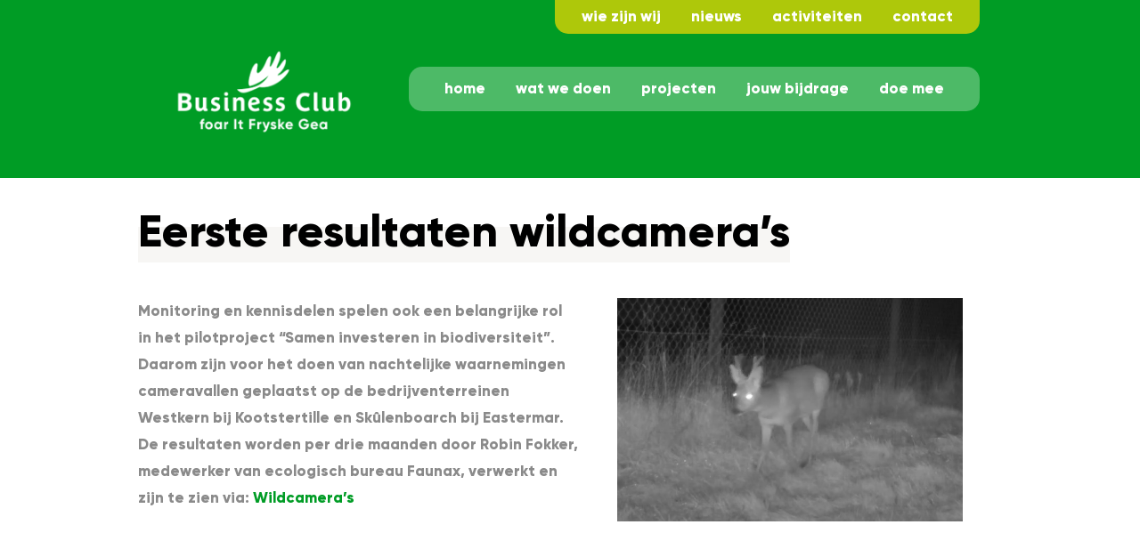

--- FILE ---
content_type: text/html; charset=UTF-8
request_url: https://www.bcifg.nl/eerste-resultaten-wildcameras/
body_size: 9043
content:
<!DOCTYPE html>
<html lang="nl-NL">
	<head>
        
		<!-- var -->
		<meta charset="UTF-8" />
		<link rel="profile" href="http://gmpg.org/xfn/11" />
		<link rel="pingback" href="https://www.bcifg.nl/xmlrpc.php" />
		<meta content="width=device-width, height=device-height, initial-scale=1.0, maximum-scale=1.0, user-scalable=no" name="viewport">

		<!-- title -->
		<title>Eerste resultaten wildcamera’s - BCIFG</title>

		<!-- wp head -->
		<meta name='robots' content='index, follow, max-image-preview:large, max-snippet:-1, max-video-preview:-1' />

	<!-- This site is optimized with the Yoast SEO plugin v26.6 - https://yoast.com/wordpress/plugins/seo/ -->
	<meta name="description" content="Resultaten van nachtelijke waarnemingen gemaakt met cameravallen op de industrieterreinen Westkern bij Kootstertille en Skûlenboarch bij Eastermar voor het biodiversiteitsproject van de stichting BCIFG." />
	<link rel="canonical" href="https://www.bcifg.nl/eerste-resultaten-wildcameras/" />
	<meta property="og:locale" content="nl_NL" />
	<meta property="og:type" content="article" />
	<meta property="og:title" content="Eerste resultaten wildcamera’s - BCIFG" />
	<meta property="og:description" content="Resultaten van nachtelijke waarnemingen gemaakt met cameravallen op de industrieterreinen Westkern bij Kootstertille en Skûlenboarch bij Eastermar voor het biodiversiteitsproject van de stichting BCIFG." />
	<meta property="og:url" content="https://www.bcifg.nl/eerste-resultaten-wildcameras/" />
	<meta property="og:site_name" content="BCIFG" />
	<meta property="article:published_time" content="2022-04-26T16:00:28+00:00" />
	<meta property="og:image" content="https://www.bcifg.nl/wp-content/uploads/2022/04/wildcamera.png" />
	<meta property="og:image:width" content="674" />
	<meta property="og:image:height" content="436" />
	<meta property="og:image:type" content="image/png" />
	<meta name="author" content="Theun Wiersma" />
	<meta name="twitter:card" content="summary_large_image" />
	<meta name="twitter:label1" content="Geschreven door" />
	<meta name="twitter:data1" content="Theun Wiersma" />
	<meta name="twitter:label2" content="Geschatte leestijd" />
	<meta name="twitter:data2" content="1 minuut" />
	<script type="application/ld+json" class="yoast-schema-graph">{"@context":"https://schema.org","@graph":[{"@type":"WebPage","@id":"https://www.bcifg.nl/eerste-resultaten-wildcameras/","url":"https://www.bcifg.nl/eerste-resultaten-wildcameras/","name":"Eerste resultaten wildcamera’s - BCIFG","isPartOf":{"@id":"https://www.bcifg.nl/#website"},"primaryImageOfPage":{"@id":"https://www.bcifg.nl/eerste-resultaten-wildcameras/#primaryimage"},"image":{"@id":"https://www.bcifg.nl/eerste-resultaten-wildcameras/#primaryimage"},"thumbnailUrl":"https://www.bcifg.nl/wp-content/uploads/2022/04/wildcamera.png","datePublished":"2022-04-26T16:00:28+00:00","author":{"@id":"https://www.bcifg.nl/#/schema/person/9bd6bd2cd7f45667bac8f6ed7b997295"},"description":"Resultaten van nachtelijke waarnemingen gemaakt met cameravallen op de industrieterreinen Westkern bij Kootstertille en Skûlenboarch bij Eastermar voor het biodiversiteitsproject van de stichting BCIFG.","breadcrumb":{"@id":"https://www.bcifg.nl/eerste-resultaten-wildcameras/#breadcrumb"},"inLanguage":"nl-NL","potentialAction":[{"@type":"ReadAction","target":["https://www.bcifg.nl/eerste-resultaten-wildcameras/"]}]},{"@type":"ImageObject","inLanguage":"nl-NL","@id":"https://www.bcifg.nl/eerste-resultaten-wildcameras/#primaryimage","url":"https://www.bcifg.nl/wp-content/uploads/2022/04/wildcamera.png","contentUrl":"https://www.bcifg.nl/wp-content/uploads/2022/04/wildcamera.png","width":674,"height":436},{"@type":"BreadcrumbList","@id":"https://www.bcifg.nl/eerste-resultaten-wildcameras/#breadcrumb","itemListElement":[{"@type":"ListItem","position":1,"name":"Home","item":"https://www.bcifg.nl/"},{"@type":"ListItem","position":2,"name":"Nieuws","item":"https://www.bcifg.nl/nieuws/"},{"@type":"ListItem","position":3,"name":"Eerste resultaten wildcamera’s"}]},{"@type":"WebSite","@id":"https://www.bcifg.nl/#website","url":"https://www.bcifg.nl/","name":"BCIFG","description":"","potentialAction":[{"@type":"SearchAction","target":{"@type":"EntryPoint","urlTemplate":"https://www.bcifg.nl/?s={search_term_string}"},"query-input":{"@type":"PropertyValueSpecification","valueRequired":true,"valueName":"search_term_string"}}],"inLanguage":"nl-NL"},{"@type":"Person","@id":"https://www.bcifg.nl/#/schema/person/9bd6bd2cd7f45667bac8f6ed7b997295","name":"Theun Wiersma","image":{"@type":"ImageObject","inLanguage":"nl-NL","@id":"https://www.bcifg.nl/#/schema/person/image/","url":"https://secure.gravatar.com/avatar/5adc9a67af1f885289fc3cd6f270e9a7e1059dc75c9048db8127968b470a1d4b?s=96&d=mm&r=g","contentUrl":"https://secure.gravatar.com/avatar/5adc9a67af1f885289fc3cd6f270e9a7e1059dc75c9048db8127968b470a1d4b?s=96&d=mm&r=g","caption":"Theun Wiersma"},"url":"https://www.bcifg.nl/author/theun/"}]}</script>
	<!-- / Yoast SEO plugin. -->


<link rel='dns-prefetch' href='//ajax.googleapis.com' />
<link rel='dns-prefetch' href='//maps.google.com' />
<link rel="alternate" title="oEmbed (JSON)" type="application/json+oembed" href="https://www.bcifg.nl/wp-json/oembed/1.0/embed?url=https%3A%2F%2Fwww.bcifg.nl%2Feerste-resultaten-wildcameras%2F" />
<link rel="alternate" title="oEmbed (XML)" type="text/xml+oembed" href="https://www.bcifg.nl/wp-json/oembed/1.0/embed?url=https%3A%2F%2Fwww.bcifg.nl%2Feerste-resultaten-wildcameras%2F&#038;format=xml" />
<style id='wp-img-auto-sizes-contain-inline-css' type='text/css'>
img:is([sizes=auto i],[sizes^="auto," i]){contain-intrinsic-size:3000px 1500px}
/*# sourceURL=wp-img-auto-sizes-contain-inline-css */
</style>
<style id='wp-emoji-styles-inline-css' type='text/css'>

	img.wp-smiley, img.emoji {
		display: inline !important;
		border: none !important;
		box-shadow: none !important;
		height: 1em !important;
		width: 1em !important;
		margin: 0 0.07em !important;
		vertical-align: -0.1em !important;
		background: none !important;
		padding: 0 !important;
	}
/*# sourceURL=wp-emoji-styles-inline-css */
</style>
<style id='wp-block-library-inline-css' type='text/css'>
:root{--wp-block-synced-color:#7a00df;--wp-block-synced-color--rgb:122,0,223;--wp-bound-block-color:var(--wp-block-synced-color);--wp-editor-canvas-background:#ddd;--wp-admin-theme-color:#007cba;--wp-admin-theme-color--rgb:0,124,186;--wp-admin-theme-color-darker-10:#006ba1;--wp-admin-theme-color-darker-10--rgb:0,107,160.5;--wp-admin-theme-color-darker-20:#005a87;--wp-admin-theme-color-darker-20--rgb:0,90,135;--wp-admin-border-width-focus:2px}@media (min-resolution:192dpi){:root{--wp-admin-border-width-focus:1.5px}}.wp-element-button{cursor:pointer}:root .has-very-light-gray-background-color{background-color:#eee}:root .has-very-dark-gray-background-color{background-color:#313131}:root .has-very-light-gray-color{color:#eee}:root .has-very-dark-gray-color{color:#313131}:root .has-vivid-green-cyan-to-vivid-cyan-blue-gradient-background{background:linear-gradient(135deg,#00d084,#0693e3)}:root .has-purple-crush-gradient-background{background:linear-gradient(135deg,#34e2e4,#4721fb 50%,#ab1dfe)}:root .has-hazy-dawn-gradient-background{background:linear-gradient(135deg,#faaca8,#dad0ec)}:root .has-subdued-olive-gradient-background{background:linear-gradient(135deg,#fafae1,#67a671)}:root .has-atomic-cream-gradient-background{background:linear-gradient(135deg,#fdd79a,#004a59)}:root .has-nightshade-gradient-background{background:linear-gradient(135deg,#330968,#31cdcf)}:root .has-midnight-gradient-background{background:linear-gradient(135deg,#020381,#2874fc)}:root{--wp--preset--font-size--normal:16px;--wp--preset--font-size--huge:42px}.has-regular-font-size{font-size:1em}.has-larger-font-size{font-size:2.625em}.has-normal-font-size{font-size:var(--wp--preset--font-size--normal)}.has-huge-font-size{font-size:var(--wp--preset--font-size--huge)}.has-text-align-center{text-align:center}.has-text-align-left{text-align:left}.has-text-align-right{text-align:right}.has-fit-text{white-space:nowrap!important}#end-resizable-editor-section{display:none}.aligncenter{clear:both}.items-justified-left{justify-content:flex-start}.items-justified-center{justify-content:center}.items-justified-right{justify-content:flex-end}.items-justified-space-between{justify-content:space-between}.screen-reader-text{border:0;clip-path:inset(50%);height:1px;margin:-1px;overflow:hidden;padding:0;position:absolute;width:1px;word-wrap:normal!important}.screen-reader-text:focus{background-color:#ddd;clip-path:none;color:#444;display:block;font-size:1em;height:auto;left:5px;line-height:normal;padding:15px 23px 14px;text-decoration:none;top:5px;width:auto;z-index:100000}html :where(.has-border-color){border-style:solid}html :where([style*=border-top-color]){border-top-style:solid}html :where([style*=border-right-color]){border-right-style:solid}html :where([style*=border-bottom-color]){border-bottom-style:solid}html :where([style*=border-left-color]){border-left-style:solid}html :where([style*=border-width]){border-style:solid}html :where([style*=border-top-width]){border-top-style:solid}html :where([style*=border-right-width]){border-right-style:solid}html :where([style*=border-bottom-width]){border-bottom-style:solid}html :where([style*=border-left-width]){border-left-style:solid}html :where(img[class*=wp-image-]){height:auto;max-width:100%}:where(figure){margin:0 0 1em}html :where(.is-position-sticky){--wp-admin--admin-bar--position-offset:var(--wp-admin--admin-bar--height,0px)}@media screen and (max-width:600px){html :where(.is-position-sticky){--wp-admin--admin-bar--position-offset:0px}}

/*# sourceURL=wp-block-library-inline-css */
</style><style id='global-styles-inline-css' type='text/css'>
:root{--wp--preset--aspect-ratio--square: 1;--wp--preset--aspect-ratio--4-3: 4/3;--wp--preset--aspect-ratio--3-4: 3/4;--wp--preset--aspect-ratio--3-2: 3/2;--wp--preset--aspect-ratio--2-3: 2/3;--wp--preset--aspect-ratio--16-9: 16/9;--wp--preset--aspect-ratio--9-16: 9/16;--wp--preset--color--black: #000000;--wp--preset--color--cyan-bluish-gray: #abb8c3;--wp--preset--color--white: #ffffff;--wp--preset--color--pale-pink: #f78da7;--wp--preset--color--vivid-red: #cf2e2e;--wp--preset--color--luminous-vivid-orange: #ff6900;--wp--preset--color--luminous-vivid-amber: #fcb900;--wp--preset--color--light-green-cyan: #7bdcb5;--wp--preset--color--vivid-green-cyan: #00d084;--wp--preset--color--pale-cyan-blue: #8ed1fc;--wp--preset--color--vivid-cyan-blue: #0693e3;--wp--preset--color--vivid-purple: #9b51e0;--wp--preset--gradient--vivid-cyan-blue-to-vivid-purple: linear-gradient(135deg,rgb(6,147,227) 0%,rgb(155,81,224) 100%);--wp--preset--gradient--light-green-cyan-to-vivid-green-cyan: linear-gradient(135deg,rgb(122,220,180) 0%,rgb(0,208,130) 100%);--wp--preset--gradient--luminous-vivid-amber-to-luminous-vivid-orange: linear-gradient(135deg,rgb(252,185,0) 0%,rgb(255,105,0) 100%);--wp--preset--gradient--luminous-vivid-orange-to-vivid-red: linear-gradient(135deg,rgb(255,105,0) 0%,rgb(207,46,46) 100%);--wp--preset--gradient--very-light-gray-to-cyan-bluish-gray: linear-gradient(135deg,rgb(238,238,238) 0%,rgb(169,184,195) 100%);--wp--preset--gradient--cool-to-warm-spectrum: linear-gradient(135deg,rgb(74,234,220) 0%,rgb(151,120,209) 20%,rgb(207,42,186) 40%,rgb(238,44,130) 60%,rgb(251,105,98) 80%,rgb(254,248,76) 100%);--wp--preset--gradient--blush-light-purple: linear-gradient(135deg,rgb(255,206,236) 0%,rgb(152,150,240) 100%);--wp--preset--gradient--blush-bordeaux: linear-gradient(135deg,rgb(254,205,165) 0%,rgb(254,45,45) 50%,rgb(107,0,62) 100%);--wp--preset--gradient--luminous-dusk: linear-gradient(135deg,rgb(255,203,112) 0%,rgb(199,81,192) 50%,rgb(65,88,208) 100%);--wp--preset--gradient--pale-ocean: linear-gradient(135deg,rgb(255,245,203) 0%,rgb(182,227,212) 50%,rgb(51,167,181) 100%);--wp--preset--gradient--electric-grass: linear-gradient(135deg,rgb(202,248,128) 0%,rgb(113,206,126) 100%);--wp--preset--gradient--midnight: linear-gradient(135deg,rgb(2,3,129) 0%,rgb(40,116,252) 100%);--wp--preset--font-size--small: 13px;--wp--preset--font-size--medium: 20px;--wp--preset--font-size--large: 36px;--wp--preset--font-size--x-large: 42px;--wp--preset--spacing--20: 0.44rem;--wp--preset--spacing--30: 0.67rem;--wp--preset--spacing--40: 1rem;--wp--preset--spacing--50: 1.5rem;--wp--preset--spacing--60: 2.25rem;--wp--preset--spacing--70: 3.38rem;--wp--preset--spacing--80: 5.06rem;--wp--preset--shadow--natural: 6px 6px 9px rgba(0, 0, 0, 0.2);--wp--preset--shadow--deep: 12px 12px 50px rgba(0, 0, 0, 0.4);--wp--preset--shadow--sharp: 6px 6px 0px rgba(0, 0, 0, 0.2);--wp--preset--shadow--outlined: 6px 6px 0px -3px rgb(255, 255, 255), 6px 6px rgb(0, 0, 0);--wp--preset--shadow--crisp: 6px 6px 0px rgb(0, 0, 0);}:where(.is-layout-flex){gap: 0.5em;}:where(.is-layout-grid){gap: 0.5em;}body .is-layout-flex{display: flex;}.is-layout-flex{flex-wrap: wrap;align-items: center;}.is-layout-flex > :is(*, div){margin: 0;}body .is-layout-grid{display: grid;}.is-layout-grid > :is(*, div){margin: 0;}:where(.wp-block-columns.is-layout-flex){gap: 2em;}:where(.wp-block-columns.is-layout-grid){gap: 2em;}:where(.wp-block-post-template.is-layout-flex){gap: 1.25em;}:where(.wp-block-post-template.is-layout-grid){gap: 1.25em;}.has-black-color{color: var(--wp--preset--color--black) !important;}.has-cyan-bluish-gray-color{color: var(--wp--preset--color--cyan-bluish-gray) !important;}.has-white-color{color: var(--wp--preset--color--white) !important;}.has-pale-pink-color{color: var(--wp--preset--color--pale-pink) !important;}.has-vivid-red-color{color: var(--wp--preset--color--vivid-red) !important;}.has-luminous-vivid-orange-color{color: var(--wp--preset--color--luminous-vivid-orange) !important;}.has-luminous-vivid-amber-color{color: var(--wp--preset--color--luminous-vivid-amber) !important;}.has-light-green-cyan-color{color: var(--wp--preset--color--light-green-cyan) !important;}.has-vivid-green-cyan-color{color: var(--wp--preset--color--vivid-green-cyan) !important;}.has-pale-cyan-blue-color{color: var(--wp--preset--color--pale-cyan-blue) !important;}.has-vivid-cyan-blue-color{color: var(--wp--preset--color--vivid-cyan-blue) !important;}.has-vivid-purple-color{color: var(--wp--preset--color--vivid-purple) !important;}.has-black-background-color{background-color: var(--wp--preset--color--black) !important;}.has-cyan-bluish-gray-background-color{background-color: var(--wp--preset--color--cyan-bluish-gray) !important;}.has-white-background-color{background-color: var(--wp--preset--color--white) !important;}.has-pale-pink-background-color{background-color: var(--wp--preset--color--pale-pink) !important;}.has-vivid-red-background-color{background-color: var(--wp--preset--color--vivid-red) !important;}.has-luminous-vivid-orange-background-color{background-color: var(--wp--preset--color--luminous-vivid-orange) !important;}.has-luminous-vivid-amber-background-color{background-color: var(--wp--preset--color--luminous-vivid-amber) !important;}.has-light-green-cyan-background-color{background-color: var(--wp--preset--color--light-green-cyan) !important;}.has-vivid-green-cyan-background-color{background-color: var(--wp--preset--color--vivid-green-cyan) !important;}.has-pale-cyan-blue-background-color{background-color: var(--wp--preset--color--pale-cyan-blue) !important;}.has-vivid-cyan-blue-background-color{background-color: var(--wp--preset--color--vivid-cyan-blue) !important;}.has-vivid-purple-background-color{background-color: var(--wp--preset--color--vivid-purple) !important;}.has-black-border-color{border-color: var(--wp--preset--color--black) !important;}.has-cyan-bluish-gray-border-color{border-color: var(--wp--preset--color--cyan-bluish-gray) !important;}.has-white-border-color{border-color: var(--wp--preset--color--white) !important;}.has-pale-pink-border-color{border-color: var(--wp--preset--color--pale-pink) !important;}.has-vivid-red-border-color{border-color: var(--wp--preset--color--vivid-red) !important;}.has-luminous-vivid-orange-border-color{border-color: var(--wp--preset--color--luminous-vivid-orange) !important;}.has-luminous-vivid-amber-border-color{border-color: var(--wp--preset--color--luminous-vivid-amber) !important;}.has-light-green-cyan-border-color{border-color: var(--wp--preset--color--light-green-cyan) !important;}.has-vivid-green-cyan-border-color{border-color: var(--wp--preset--color--vivid-green-cyan) !important;}.has-pale-cyan-blue-border-color{border-color: var(--wp--preset--color--pale-cyan-blue) !important;}.has-vivid-cyan-blue-border-color{border-color: var(--wp--preset--color--vivid-cyan-blue) !important;}.has-vivid-purple-border-color{border-color: var(--wp--preset--color--vivid-purple) !important;}.has-vivid-cyan-blue-to-vivid-purple-gradient-background{background: var(--wp--preset--gradient--vivid-cyan-blue-to-vivid-purple) !important;}.has-light-green-cyan-to-vivid-green-cyan-gradient-background{background: var(--wp--preset--gradient--light-green-cyan-to-vivid-green-cyan) !important;}.has-luminous-vivid-amber-to-luminous-vivid-orange-gradient-background{background: var(--wp--preset--gradient--luminous-vivid-amber-to-luminous-vivid-orange) !important;}.has-luminous-vivid-orange-to-vivid-red-gradient-background{background: var(--wp--preset--gradient--luminous-vivid-orange-to-vivid-red) !important;}.has-very-light-gray-to-cyan-bluish-gray-gradient-background{background: var(--wp--preset--gradient--very-light-gray-to-cyan-bluish-gray) !important;}.has-cool-to-warm-spectrum-gradient-background{background: var(--wp--preset--gradient--cool-to-warm-spectrum) !important;}.has-blush-light-purple-gradient-background{background: var(--wp--preset--gradient--blush-light-purple) !important;}.has-blush-bordeaux-gradient-background{background: var(--wp--preset--gradient--blush-bordeaux) !important;}.has-luminous-dusk-gradient-background{background: var(--wp--preset--gradient--luminous-dusk) !important;}.has-pale-ocean-gradient-background{background: var(--wp--preset--gradient--pale-ocean) !important;}.has-electric-grass-gradient-background{background: var(--wp--preset--gradient--electric-grass) !important;}.has-midnight-gradient-background{background: var(--wp--preset--gradient--midnight) !important;}.has-small-font-size{font-size: var(--wp--preset--font-size--small) !important;}.has-medium-font-size{font-size: var(--wp--preset--font-size--medium) !important;}.has-large-font-size{font-size: var(--wp--preset--font-size--large) !important;}.has-x-large-font-size{font-size: var(--wp--preset--font-size--x-large) !important;}
/*# sourceURL=global-styles-inline-css */
</style>

<style id='classic-theme-styles-inline-css' type='text/css'>
/*! This file is auto-generated */
.wp-block-button__link{color:#fff;background-color:#32373c;border-radius:9999px;box-shadow:none;text-decoration:none;padding:calc(.667em + 2px) calc(1.333em + 2px);font-size:1.125em}.wp-block-file__button{background:#32373c;color:#fff;text-decoration:none}
/*# sourceURL=/wp-includes/css/classic-themes.min.css */
</style>
<link rel='stylesheet' id='fresco-css-css' href='https://www.bcifg.nl/wp-content/themes/bcifg/scripts/fresco-2.2.5/css/fresco/fresco.css?ver=1618865115' type='text/css' media='screen, projection' />
<link rel='stylesheet' id='tipped-css-css' href='https://www.bcifg.nl/wp-content/themes/bcifg/scripts/tipped-4.6.1-light/css/tipped/tipped.css?ver=6.9' type='text/css' media='screen, projection' />
<link rel='stylesheet' id='im-main-css' href='https://www.bcifg.nl/wp-content/themes/bcifg/css/style.css?ver=1753247942' type='text/css' media='all' />
<script type="text/javascript" src="//ajax.googleapis.com/ajax/libs/jquery/3.4.1/jquery.min.js?ver=3.4.1" id="jquery-js"></script>
<script type="text/javascript" src="//maps.google.com/maps/api/js?libraries=geometry&amp;key=AIzaSyB0jscV8gsVsWYuj8FreSBAjVS7-zv28eM&amp;ver=3.25" id="google-maps-js"></script>
<script type="text/javascript" src="https://www.bcifg.nl/wp-content/themes/bcifg/scripts/lib.js?ver=1618865070" id="raamwerck-lib-script-js"></script>
<script type="text/javascript" src="https://www.bcifg.nl/wp-content/themes/bcifg/scripts/script.js?ver=1618865070" id="raamwerck-general-script-js"></script>
<script type="text/javascript" src="https://www.bcifg.nl/wp-content/themes/bcifg/scripts/script-layouts.js?ver=1753247942" id="raamwerck-layouts-script-js"></script>
<script type="text/javascript" src="https://www.bcifg.nl/wp-content/themes/bcifg/scripts/fresco-2.2.5/js/fresco/fresco.js?ver=1618865116" id="fresco-script-js"></script>
<script type="text/javascript" src="https://www.bcifg.nl/wp-content/themes/bcifg/scripts/tipped-4.6.1-light/js/tipped/tipped.js?ver=6.9" id="tipped-script-js"></script>
<link rel="https://api.w.org/" href="https://www.bcifg.nl/wp-json/" /><link rel="alternate" title="JSON" type="application/json" href="https://www.bcifg.nl/wp-json/wp/v2/posts/477" /><link rel="EditURI" type="application/rsd+xml" title="RSD" href="https://www.bcifg.nl/xmlrpc.php?rsd" />
<meta name="generator" content="WordPress 6.9" />
<link rel='shortlink' href='https://www.bcifg.nl/?p=477' />

		<!-- GA Google Analytics @ https://m0n.co/ga -->
		<script>
			(function(i,s,o,g,r,a,m){i['GoogleAnalyticsObject']=r;i[r]=i[r]||function(){
			(i[r].q=i[r].q||[]).push(arguments)},i[r].l=1*new Date();a=s.createElement(o),
			m=s.getElementsByTagName(o)[0];a.async=1;a.src=g;m.parentNode.insertBefore(a,m)
			})(window,document,'script','https://www.google-analytics.com/analytics.js','ga');
			ga('create', 'UA-197566298-1', 'auto');
			ga('send', 'pageview');
		</script>

	<link rel="apple-touch-icon" sizes="72x72" href="/wp-content/uploads/fbrfg/apple-touch-icon.png">
<link rel="icon" type="image/png" sizes="32x32" href="/wp-content/uploads/fbrfg/favicon-32x32.png">
<link rel="icon" type="image/png" sizes="16x16" href="/wp-content/uploads/fbrfg/favicon-16x16.png">
<link rel="manifest" href="/wp-content/uploads/fbrfg/site.webmanifest">
<link rel="shortcut icon" href="/wp-content/uploads/fbrfg/favicon.ico">
<meta name="msapplication-TileColor" content="#da532c">
<meta name="msapplication-config" content="/wp-content/uploads/fbrfg/browserconfig.xml">
<meta name="theme-color" content="#ffffff">		<style type="text/css" id="wp-custom-css">
			.layout-footersignup {
	display:none;
}		</style>
		
		<!-- pass along -->
		<script type="text/javascript">
			var stylesheet_directory_uri = 'https://www.bcifg.nl/wp-content/themes/bcifg';
		</script>

		<!-- font awesome -->
		<script src="https://kit.fontawesome.com/26b8506654.js" crossorigin="anonymous"></script>

	</head>
	<body class="wp-singular post-template-default single single-post postid-477 single-format-standard wp-theme-bcifg eyecandy-off">
        
		  <div id="page" class="post-477 post type-post status-publish format-standard has-post-thumbnail hentry category-uncategorized">

					<div  class="layout layout-header" >
						

				<div class="header">

					<div class="container">

						<div class="home-and-text">

							<a class="home" href="https://www.bcifg.nl"><img src="https://www.bcifg.nl/wp-content/themes/bcifg/images/bcifg.png" alt="bcifg"></a>

							

						</div>

						<ul class="menu-main">

							<li id="menu-item-17" class="menu-item menu-item-type-post_type menu-item-object-page menu-item-home menu-item-17"><a href="https://www.bcifg.nl/">Home</a></li>
<li id="menu-item-187" class="menu-item menu-item-type-post_type menu-item-object-page menu-item-187"><a href="https://www.bcifg.nl/wat-we-doen/">Wat we doen</a></li>
<li id="menu-item-68" class="menu-item menu-item-type-post_type menu-item-object-page menu-item-68"><a href="https://www.bcifg.nl/projecten/">Projecten</a></li>
<li id="menu-item-186" class="menu-item menu-item-type-post_type menu-item-object-page menu-item-186"><a href="https://www.bcifg.nl/uw-bijdrage/">Jouw bijdrage</a></li>
<li id="menu-item-185" class="menu-item menu-item-type-post_type menu-item-object-page menu-item-185"><a href="https://www.bcifg.nl/doe-ook-mee/">Doe mee</a></li>


						</ul>   

						<ul class="menu-top">

							<li id="menu-item-229" class="menu-item menu-item-type-post_type menu-item-object-page menu-item-229"><a href="https://www.bcifg.nl/wie-zijn-wij/">Wie zijn wij</a></li>
<li id="menu-item-233" class="menu-item menu-item-type-post_type menu-item-object-page current_page_parent menu-item-233"><a href="https://www.bcifg.nl/nieuws/">Nieuws</a></li>
<li id="menu-item-234" class="menu-item menu-item-type-post_type menu-item-object-page menu-item-234"><a href="https://www.bcifg.nl/activiteiten/">Activiteiten</a></li>
<li id="menu-item-235" class="menu-item menu-item-type-post_type menu-item-object-page menu-item-235"><a href="https://www.bcifg.nl/contact/">Contact</a></li>


						</ul>   						

						<div class="toggle">

							<i class="fas fa-bars"></i>

							<i class="fas fa-times"></i>

						</div>

					</div>

				</div>

				<div class="menu">

					<div class="container">

						<ul class="menu-main">

							<li class="menu-item menu-item-type-post_type menu-item-object-page menu-item-home menu-item-17"><a href="https://www.bcifg.nl/">Home</a></li>
<li class="menu-item menu-item-type-post_type menu-item-object-page menu-item-187"><a href="https://www.bcifg.nl/wat-we-doen/">Wat we doen</a></li>
<li class="menu-item menu-item-type-post_type menu-item-object-page menu-item-68"><a href="https://www.bcifg.nl/projecten/">Projecten</a></li>
<li class="menu-item menu-item-type-post_type menu-item-object-page menu-item-186"><a href="https://www.bcifg.nl/uw-bijdrage/">Jouw bijdrage</a></li>
<li class="menu-item menu-item-type-post_type menu-item-object-page menu-item-185"><a href="https://www.bcifg.nl/doe-ook-mee/">Doe mee</a></li>


						</ul>    
						
						<ul class="menu-top">

							<li class="menu-item menu-item-type-post_type menu-item-object-page menu-item-229"><a href="https://www.bcifg.nl/wie-zijn-wij/">Wie zijn wij</a></li>
<li class="menu-item menu-item-type-post_type menu-item-object-page current_page_parent menu-item-233"><a href="https://www.bcifg.nl/nieuws/">Nieuws</a></li>
<li class="menu-item menu-item-type-post_type menu-item-object-page menu-item-234"><a href="https://www.bcifg.nl/activiteiten/">Activiteiten</a></li>
<li class="menu-item menu-item-type-post_type menu-item-object-page menu-item-235"><a href="https://www.bcifg.nl/contact/">Contact</a></li>


						</ul> 						

					</div>

				</div>

			
					</div>
				
				<div  class="layout layout-contents" >
					
					<div class="container content">
						
                            <h1>Eerste resultaten wildcamera’s</h1>
                            <div class="clear"></div>
                            <div class="colums img"><p>Monitoring en kennisdelen spelen ook een belangrijke rol in het pilotproject &#8220;Samen investeren in biodiversiteit&#8221;. Daarom zijn voor het doen van nachtelijke waarnemingen cameravallen geplaatst op de bedrijventerreinen Westkern bij Kootstertille en Skûlenboarch bij Eastermar. De resultaten worden per drie maanden door Robin Fokker, medewerker van ecologisch bureau Faunax, verwerkt en zijn te zien via: <a href="https://www.bcifg.nl/wildcameras/">Wildcamera&#8217;s</a></p>
<p>&nbsp;</p>
</div>
                            <div class="image">
                                <img src="https://www.bcifg.nl/wp-content/uploads/2022/04/wildcamera.png" />
                                                              
                            </div>                          
                        
					</div>
				</div>
			
				<div  class="layout layout-eventsupcoming" >
					
					<div class="container content">
						<div class="news"><div class="title">Nieuws</div><ul ><li>
				<a href="https://www.bcifg.nl/verrassende-resultaten-wildcameras/" class="post" style="background-image:url(https://www.bcifg.nl/wp-content/uploads/2023/05/gevlektewitsnuitlibelm13-800x533.jpg);">
					<div class="title-and-text dotdotdot">
						<div class="title">Verrassende resultaten wildcamera's</div>
						<div class="text">Vanaf december 2021 tot juni 2023 stonden elf wildcamera&#8217;s op de industrieterreinen Westkern bij Kootstertille en Skûlenboarch bij Eastermar opgesteld. Als de medewerkers van de bedrijven waren vertrokken, werden daarmee beelden vastgelegd van de daar voorkomende dieren. Met dikwijls verrassende resultaten!
Per drie maanden zijn de resultaten van de camera&#8217;s door een medewerker van ecologisch bureau Faunax verwerkt en in de Nationale Databank Flora en Fauna geplaatst.
Van de genoemde periode is een compilatiefilmpje gemaakt dat is te zien via Wildcamera&#8217;s
Ook kan daar de tab</div>
					</div>
					<div class="more">Lees meer</div>
				</a>
			</li><li>
				<a href="https://www.bcifg.nl/deelnemers-positief-over-pilotproject-biodiversiteit/" class="post" style="background-image:url(https://www.bcifg.nl/wp-content/uploads/2023/06/20230606_150027-800x533.jpg);">
					<div class="title-and-text dotdotdot">
						<div class="title">Deelnemers positief over pilotproject biodiversiteit</div>
						<div class="text">Om de biodiversiteit te verbeteren, is op de industrieterreinen Westkern bij Kootstertille en Skûlenboarch bij Eastermar het pilotproject “Samen investeren in biodiversiteit” uitgevoerd. Centraal stond het ontwikkelen van een format, een blauwdruk die gebruikt kan worden door elk willekeurig bedrijf, ongeacht de grootte, voor het maken van een biodiversiteitschets. Het resultaat mag er zijn zo deed blijken tijdens de slotbijeenkomst op donderdag 8 juni bij Stertil BV te Kootstertille. Meer groen, nestkasten, nectarkroegen, insectenhotels, aangepast groenbeheer… het werpt volgens project</div>
					</div>
					<div class="more">Lees meer</div>
				</a>
			</li><li>
				<a href="https://www.bcifg.nl/ynnatura-heet-voortaan-business-club-foar-it-fryske-gea/" class="post" style="background-image:url(https://www.bcifg.nl/wp-content/uploads/2023/03/20230323_173435-800x533.jpg);">
					<div class="title-and-text dotdotdot">
						<div class="title">Ynnatura heet voortaan Business Club foar It Fryske Gea</div>
						<div class="text">Om nog duidelijker aan te geven waar ze voor staat, heeft de stichting ‘Ynnatura, bedrijven voor de Friese natuur’ op donderdag 23 maart haar naam gewijzigd in ‘Business Club foar It Fryske Gea’. Met deze nieuwe naam wil de stichting nog duidelijker aangeven dat ze een netwerkorganisatie is die bedrijven verbindt met de natuur in Fryslân.
De naamswijziging van de inmiddels meer dan 25 jaar bestaande stichting werd door voorzitter Kor Bolhuis bekendgemaakt tijdens een druk bezochte bijeenkomst bij GroenLeven te Leeuwarden over hoe organisaties een bijdrage kunnen leveren aan het verbet</div>
					</div>
					<div class="more">Lees meer</div>
				</a>
			</li></ul><a class="more link-to-all" href="https://www.bcifg.nl/nieuws/">Bekijk alle</a></div><div class="events"></div></div>
					</div>
				</div>
			
				<div  class="layout layout-footersignup" >
					
					<div class="container content">
								
                    <div class="wrapper"><h2>Blijf op de hoogte</h2>

</div>
				
					</div>
				</div>
			
				<div  class="layout layout-footer" >
					
					<div class="container content">
						
					<div class="home-and-text">
						<a class="home" href="https://www.bcifg.nl"><img src="https://www.bcifg.nl/wp-content/themes/bcifg/images/bcifg.png" alt="bcifg"></a>
						<div class="text">BCIFG | Secretariaat BCIFG | Klamp 17 | 8502 BK Joure</div>
					</div>
				<ul ><li><ul>
<li><a href="https://www.bcifg.nl/">Home</a></li>
<li><a href="https://www.bcifg.nl/uw-bijdrage/">Uw bijdrage</a></li>
<li><a href="https://www.bcifg.nl/doe-ook-mee/">Doe ook mee</a></li>
</ul>
</li><li><ul>
<li><a href="https://www.bcifg.nl/wie-zijn-wij/">Wie zijn wij</a></li>
<li><a href="https://www.bcifg.nl/projecten/">Projecten</a></li>
<li><a href="https://www.bcifg.nl/wat-we-doen/">Wat we doen</a></li>
</ul>
</li><li><ul>
<li><a href="https://www.bcifg.nl/nieuws/">Nieuws</a></li>
<li><a href="https://www.bcifg.nl/activiteiten/">Activiteiten</a></li>
<li><a href="https://www.bcifg.nl/contact/">Contact</a></li>
</ul>
</li></ul>
					</div>
				</div>
			<script type="speculationrules">
{"prefetch":[{"source":"document","where":{"and":[{"href_matches":"/*"},{"not":{"href_matches":["/wp-*.php","/wp-admin/*","/wp-content/uploads/*","/wp-content/*","/wp-content/plugins/*","/wp-content/themes/bcifg/*","/*\\?(.+)"]}},{"not":{"selector_matches":"a[rel~=\"nofollow\"]"}},{"not":{"selector_matches":".no-prefetch, .no-prefetch a"}}]},"eagerness":"conservative"}]}
</script>
<script id="wp-emoji-settings" type="application/json">
{"baseUrl":"https://s.w.org/images/core/emoji/17.0.2/72x72/","ext":".png","svgUrl":"https://s.w.org/images/core/emoji/17.0.2/svg/","svgExt":".svg","source":{"concatemoji":"https://www.bcifg.nl/wp-includes/js/wp-emoji-release.min.js?ver=6.9"}}
</script>
<script type="module">
/* <![CDATA[ */
/*! This file is auto-generated */
const a=JSON.parse(document.getElementById("wp-emoji-settings").textContent),o=(window._wpemojiSettings=a,"wpEmojiSettingsSupports"),s=["flag","emoji"];function i(e){try{var t={supportTests:e,timestamp:(new Date).valueOf()};sessionStorage.setItem(o,JSON.stringify(t))}catch(e){}}function c(e,t,n){e.clearRect(0,0,e.canvas.width,e.canvas.height),e.fillText(t,0,0);t=new Uint32Array(e.getImageData(0,0,e.canvas.width,e.canvas.height).data);e.clearRect(0,0,e.canvas.width,e.canvas.height),e.fillText(n,0,0);const a=new Uint32Array(e.getImageData(0,0,e.canvas.width,e.canvas.height).data);return t.every((e,t)=>e===a[t])}function p(e,t){e.clearRect(0,0,e.canvas.width,e.canvas.height),e.fillText(t,0,0);var n=e.getImageData(16,16,1,1);for(let e=0;e<n.data.length;e++)if(0!==n.data[e])return!1;return!0}function u(e,t,n,a){switch(t){case"flag":return n(e,"\ud83c\udff3\ufe0f\u200d\u26a7\ufe0f","\ud83c\udff3\ufe0f\u200b\u26a7\ufe0f")?!1:!n(e,"\ud83c\udde8\ud83c\uddf6","\ud83c\udde8\u200b\ud83c\uddf6")&&!n(e,"\ud83c\udff4\udb40\udc67\udb40\udc62\udb40\udc65\udb40\udc6e\udb40\udc67\udb40\udc7f","\ud83c\udff4\u200b\udb40\udc67\u200b\udb40\udc62\u200b\udb40\udc65\u200b\udb40\udc6e\u200b\udb40\udc67\u200b\udb40\udc7f");case"emoji":return!a(e,"\ud83e\u1fac8")}return!1}function f(e,t,n,a){let r;const o=(r="undefined"!=typeof WorkerGlobalScope&&self instanceof WorkerGlobalScope?new OffscreenCanvas(300,150):document.createElement("canvas")).getContext("2d",{willReadFrequently:!0}),s=(o.textBaseline="top",o.font="600 32px Arial",{});return e.forEach(e=>{s[e]=t(o,e,n,a)}),s}function r(e){var t=document.createElement("script");t.src=e,t.defer=!0,document.head.appendChild(t)}a.supports={everything:!0,everythingExceptFlag:!0},new Promise(t=>{let n=function(){try{var e=JSON.parse(sessionStorage.getItem(o));if("object"==typeof e&&"number"==typeof e.timestamp&&(new Date).valueOf()<e.timestamp+604800&&"object"==typeof e.supportTests)return e.supportTests}catch(e){}return null}();if(!n){if("undefined"!=typeof Worker&&"undefined"!=typeof OffscreenCanvas&&"undefined"!=typeof URL&&URL.createObjectURL&&"undefined"!=typeof Blob)try{var e="postMessage("+f.toString()+"("+[JSON.stringify(s),u.toString(),c.toString(),p.toString()].join(",")+"));",a=new Blob([e],{type:"text/javascript"});const r=new Worker(URL.createObjectURL(a),{name:"wpTestEmojiSupports"});return void(r.onmessage=e=>{i(n=e.data),r.terminate(),t(n)})}catch(e){}i(n=f(s,u,c,p))}t(n)}).then(e=>{for(const n in e)a.supports[n]=e[n],a.supports.everything=a.supports.everything&&a.supports[n],"flag"!==n&&(a.supports.everythingExceptFlag=a.supports.everythingExceptFlag&&a.supports[n]);var t;a.supports.everythingExceptFlag=a.supports.everythingExceptFlag&&!a.supports.flag,a.supports.everything||((t=a.source||{}).concatemoji?r(t.concatemoji):t.wpemoji&&t.twemoji&&(r(t.twemoji),r(t.wpemoji)))});
//# sourceURL=https://www.bcifg.nl/wp-includes/js/wp-emoji-loader.min.js
/* ]]> */
</script>

	</body>
</html>

--- FILE ---
content_type: text/css
request_url: https://www.bcifg.nl/wp-content/themes/bcifg/css/style.css?ver=1753247942
body_size: 9574
content:
@import url('https://fonts.googleapis.com/css2?family=Roboto:wght@300;400;700&display=swap');
.address .label {
  font-weight: bold;
}
.address p {
  margin: 0;
}
.address a {
  display: block;
}
.address a .fa {
  display: none;
}
#contact-addresses ul li {
  margin-bottom: 30px;
}
#contact-addresses ul li:before {
  display: none;
}
@media (min-width: 60rem) {
  #contact-addresses ul {
    display: flex;
  }
  #contact-addresses ul li {
    flex: 1 1 33%;
    margin-bottom: 0px;
  }
}
.layout-header {
  position: fixed;
  top: 0;
  width: 100%;
  z-index: 101;
}
.layout-header,
.layout-header .header,
.layout-header .container,
.layout-header .home-and-text {
  height: 80px;
}
@media (min-width: 60rem) {
  .layout-header,
  .layout-header .header,
  .layout-header .container,
  .layout-header .home-and-text {
    height: 200px;
    transition: height 0.25s ease;
  }
}
.layout-header .home-and-text {
  height: 50px;
}
@media (min-width: 60rem) {
  .layout-header .home-and-text {
    height: 170px;
  }
}
.scrolled .layout-header,
.scrolled .layout-header .header,
.scrolled .layout-header .container,
.scrolled .layout-header .home-and-text {
  height: 80px;
}
@media (min-width: 60rem) {
  .scrolled .layout-header,
  .scrolled .layout-header .header,
  .scrolled .layout-header .container,
  .scrolled .layout-header .home-and-text {
    height: 80px;
  }
}
.scrolled .layout-header .home-and-text {
  height: 50px;
}
@media (min-width: 60rem) {
  .scrolled .layout-header .home-and-text {
    height: 50px;
  }
}
.layout-header .header {
  position: relative;
  z-index: 100;
}
.layout-header .header .container {
  position: relative;
}
.layout-header .header .container > * {
  position: absolute;
  top: 50%;
  transform: translateY(-50%);
}
.layout-header .header .container .home-and-text {
  left: 15px;
}
.layout-header .header .container .home-and-text svg {
  max-width: 100%;
}
.layout-header .header .container .home-and-text p {
  margin: 0;
}
.layout-header .header .container .menu-main {
  right: 40px;
}
.layout-header .header .container .menu-main li {
  display: inline-block;
}
.layout-header .toggle {
  right: 15px;
  height: 40px;
  position: relative;
}
.layout-header .toggle * {
  position: absolute;
  font-size: 30px;
  text-align: center;
  cursor: pointer;
  transition: opacity 0.25s ease;
  right: 0;
}
.layout-header .toggle .fa-bars {
  opacity: 1;
}
.layout-header .toggle .fa-times {
  opacity: 0;
}
.menu-open .layout-header .toggle .fa-times {
  opacity: 1;
}
.menu-open .layout-header .toggle .fa-bars {
  opacity: 0;
}
.layout-header .menu {
  display: block;
  z-index: 99;
  position: fixed;
  left: 0;
  width: 100vw;
  height: 100vh;
  top: -100vh;
  transition: top 0.25s ease;
}
.layout-header .menu .container {
  margin-top: 20vh;
  text-align: center;
}
.menu-open .layout-header .menu {
  top: 0;
}
.layout-header .menu .menu-main .fa-plus,
.layout-header .menu .menu-main .fa-minus {
  cursor: pointer;
}
.layout-header .menu .menu-main li.menu-item-has-children .sub-menu {
  max-height: 0px;
  overflow: hidden;
  transition: max-height 0.25s ease;
}
.layout-header .menu .menu-main li.menu-item-has-children .toggle {
  position: relative;
  display: inline-block;
  width: 30px;
}
.layout-header .menu .menu-main li.menu-item-has-children .fa-minus,
.layout-header .menu .menu-main li.menu-item-has-children .fa-plus {
  position: absolute;
  left: 0;
  z-index: 1 !important;
}
.layout-header .menu .menu-main li.menu-item-has-children .fa-plus {
  opacity: 1;
}
.layout-header .menu .menu-main li.menu-item-has-children .fa-minus {
  opacity: 0;
}
.layout-header .menu .menu-main li.menu-item-has-children.unfolded .sub-menu {
  max-height: 299px;
}
.layout-header .menu .menu-main li.menu-item-has-children.unfolded .fa-plus {
  opacity: 0;
}
.layout-header .menu .menu-main li.menu-item-has-children.unfolded .fa-minus {
  opacity: 1;
}
.layout-eyecandy .items {
  list-style: none;
  padding: 0;
  margin: 0;
}
.layout-eyecandy .items .item {
  position: relative;
}
.layout-eyecandy .items .item > div {
  height: 100%;
  background-size: auto 100%;
  background-position: 50% 50%;
  width: 100%;
}
@media (min-width: 20rem) {
  .layout-eyecandy .items .item > div {
    background-size: cover;
  }
}
.layout-eyecandy .items .item > div.alignment-top {
  background-position-y: 0%;
}
.layout-eyecandy .items .item > div.alignment-bottom {
  background-position-y: 100%;
}
@media screen and (orientation: portrait) {
  .layout-eyecandy .items .item.has-tall-screens-image > div.for-wide-screens {
    display: none;
  }
}
@media screen and (min-device-aspect-ratio: 1/1) and (orientation: landscape) {
  .layout-eyecandy .items .item.has-tall-screens-image > div.for-tall-screens {
    display: none;
  }
}
.layout-eyecandy,
.layout-eyecandy .items,
.layout-eyecandy .item {
  height: 70vh;
  min-height: 560px;
}
@media (min-width: 60rem) {
  .layout-eyecandy,
  .layout-eyecandy .items,
  .layout-eyecandy .item {
    min-height: 600px;
  }
}
.layout-eyecandy.size-full,
.layout-eyecandy.size-full .items,
.layout-eyecandy.size-full .item {
  height: calc(40vh - 120px);
}
@media (min-width: 60rem) {
  .layout-eyecandy.size-full,
  .layout-eyecandy.size-full .items,
  .layout-eyecandy.size-full .item {
    height: calc(100px '+' 100vh - 30px);
  }
}
@media (max-width: 60rem) {
  .layout-eyecandy.size-wide,
  .layout-eyecandy.size-wide .items,
  .layout-eyecandy.size-wide .item {
    height: 500px;
    min-height: 500px;
    background-position-y: 40% !important;
  }
}
.layout-eyecandy .item,
.layout-eyecandy.has-multiple-texts .text-placeholder {
  transition: opacity 1s ease;
  opacity: 0;
}
body.images-loaded .layout-eyecandy .item,
body.images-loaded .layout-eyecandy .text-placeholder {
  opacity: 1;
}
.layout-eyecandy.has-multiple-items.has-multiple-texts .item .text {
  display: none;
}
.layout-eyecandy.has-multiple-items.has-multiple-texts .text-placeholder {
  transition: opacity .1s ease;
  opacity: 1;
}
.layout-eyecandy.has-multiple-items.has-multiple-texts.slide-in-transition .text-placeholder {
  opacity: 0;
}
@media (min-width: 60rem) {
  .layout-contents .colums {
    columns: 2;
  }
}
.layout-services ul {
  margin-left: -15px;
  margin-right: -15px;
}
.layout-services ul:before,
.layout-services ul:after {
  content: " ";
  display: table;
}
.layout-services ul:after {
  clear: both;
}
.layout-services ul > * {
  float: left;
  padding-left: 15px;
  padding-right: 15px;
  margin-bottom: 30px;
  width: 100%;
}
@media (min-width: 40rem) {
  .layout-services ul > * {
    width: 100%;
  }
}
@media (min-width: 60rem) {
  .layout-services ul > * {
    width: 50%;
  }
}
@media (min-width: 80rem) {
  .layout-services ul > * {
    width: 25%;
  }
}
.layout-services ul li > * {
  display: block;
  height: 260px;
  padding: 15px;
  position: relative;
}
.layout-services ul li > * .image {
  position: absolute;
  bottom: 60px;
  left: 50%;
  transform: translateX(-50%);
  width: 75%;
}
.layout-textandvideo .text-and-video {
  margin-left: -15px;
  margin-right: -15px;
}
.layout-textandvideo .text-and-video:before,
.layout-textandvideo .text-and-video:after {
  content: " ";
  display: table;
}
.layout-textandvideo .text-and-video:after {
  clear: both;
}
@media (min-width: 60rem) {
  .layout-textandvideo .text-and-video {
    margin-left: -30px;
  }
}
@media (min-width: 60rem) {
  .layout-textandvideo .text-and-video {
    margin-right: -30px;
  }
}
@media (min-width: 1000px) {
  .layout-textandvideo .text-and-video {
    margin-left: -15px;
    margin-right: -15px;
  }
}
@media (min-width: 1000px) and (min-width: 60rem) {
  .layout-textandvideo .text-and-video {
    margin-left: -30px;
  }
}
@media (min-width: 1000px) and (min-width: 60rem) {
  .layout-textandvideo .text-and-video {
    margin-right: -30px;
  }
}
.layout-textandvideo .text-and-video .text {
  padding-left: 15px;
  padding-right: 15px;
  margin-bottom: 15px;
  float: left;
  width: 100%;
}
@media (min-width: 60rem) {
  .layout-textandvideo .text-and-video .text {
    padding-left: 30px;
  }
}
@media (min-width: 60rem) {
  .layout-textandvideo .text-and-video .text {
    padding-right: 30px;
  }
}
@media (min-width: 60rem) {
  .layout-textandvideo .text-and-video .text {
    margin-bottom: 30px;
  }
}
@media (min-width: 1000px) {
  .layout-textandvideo .text-and-video .text {
    padding-left: 15px;
    padding-right: 15px;
    margin-bottom: 15px;
  }
}
@media (min-width: 1000px) and (min-width: 60rem) {
  .layout-textandvideo .text-and-video .text {
    padding-left: 30px;
  }
}
@media (min-width: 1000px) and (min-width: 60rem) {
  .layout-textandvideo .text-and-video .text {
    padding-right: 30px;
  }
}
@media (min-width: 1000px) and (min-width: 60rem) {
  .layout-textandvideo .text-and-video .text {
    margin-bottom: 30px;
  }
}
@media (min-width: 40rem) {
  .layout-textandvideo .text-and-video .text {
    width: 100%;
  }
}
@media (min-width: 60rem) {
  .layout-textandvideo .text-and-video .text {
    width: 33.33333333%;
  }
}
@media (min-width: 80rem) {
  .layout-textandvideo .text-and-video .text {
    width: 40%;
  }
}
.layout-textandvideo .text-and-video .video {
  padding-left: 15px;
  padding-right: 15px;
  margin-bottom: 15px;
  float: left;
  width: 100%;
}
@media (min-width: 60rem) {
  .layout-textandvideo .text-and-video .video {
    padding-left: 30px;
  }
}
@media (min-width: 60rem) {
  .layout-textandvideo .text-and-video .video {
    padding-right: 30px;
  }
}
@media (min-width: 60rem) {
  .layout-textandvideo .text-and-video .video {
    margin-bottom: 30px;
  }
}
@media (min-width: 1000px) {
  .layout-textandvideo .text-and-video .video {
    padding-left: 15px;
    padding-right: 15px;
    margin-bottom: 15px;
  }
}
@media (min-width: 1000px) and (min-width: 60rem) {
  .layout-textandvideo .text-and-video .video {
    padding-left: 30px;
  }
}
@media (min-width: 1000px) and (min-width: 60rem) {
  .layout-textandvideo .text-and-video .video {
    padding-right: 30px;
  }
}
@media (min-width: 1000px) and (min-width: 60rem) {
  .layout-textandvideo .text-and-video .video {
    margin-bottom: 30px;
  }
}
@media (min-width: 40rem) {
  .layout-textandvideo .text-and-video .video {
    width: 100%;
  }
}
@media (min-width: 60rem) {
  .layout-textandvideo .text-and-video .video {
    width: 66.66666667%;
  }
}
@media (min-width: 80rem) {
  .layout-textandvideo .text-and-video .video {
    width: 60%;
  }
}
.layout-textandvideo .video {
  position: relative;
}
.layout-textandvideo .video .icon {
  position: absolute;
  left: 50%;
  top: 50%;
  transform: translateX(-50%) translateY(-50%);
}
@media (min-width: 60rem) {
  .layout-textandvideo .text-and-image {
    display: flex;
  }
  .layout-textandvideo .text-and-image .text,
  .layout-textandvideo .text-and-image .image {
    flex-basis: 50%;
  }
  .layout-textandvideo .text-and-image .image {
    background-size: cover;
  }
}
@media (min-width: 60rem) {
  .layout-textandtext .container .wrapper {
    display: flex;
  }
  .layout-textandtext .container .wrapper > * {
    flex: 1 1 50%;
  }
}
@media (min-width: 60rem) {
  .layout-imageandtext .container {
    display: flex;
    justify-content: center;
  }
  .layout-imageandtext .container .img {
    flex: 1 50%;
    display: flex;
    align-items: center;
  }
  .layout-imageandtext .container .text {
    flex: 1 1 50%;
    display: flex;
    align-items: center;
  }
  .layout-imageandtext .container .text > * {
    flex: 0 0 100%;
  }
  .layout-imageandtext .img img {
    width: 100%;
    height: auto;
  }
  .layout-imageandtext .text {
    padding-left: 15px;
  }
  .layout-imageandtext.image-right img {
    padding-right: 0;
    padding-left: 15px;
  }
  .layout-imageandtext.image-right .text {
    padding-left: 0;
    padding-right: 15px;
  }
  .layout-imageandtext.image-small img {
    flex: 1 25%;
  }
  .layout-imageandtext.image-small .text {
    flex: 1 1 75%;
  }
}
.layout-blocks ul {
  margin-left: -15px;
  margin-right: -15px;
}
@media (min-width: 60rem) {
  .layout-blocks ul {
    margin-left: -30px;
  }
}
@media (min-width: 60rem) {
  .layout-blocks ul {
    margin-right: -30px;
  }
}
@media (min-width: 40rem) {
  .layout-blocks ul {
    display: flex;
    justify-content: center;
  }
}
.layout-blocks ul li {
  padding-left: 15px;
  padding-right: 15px;
  position: relative;
}
@media (min-width: 60rem) {
  .layout-blocks ul li {
    padding-left: 30px;
  }
}
@media (min-width: 60rem) {
  .layout-blocks ul li {
    padding-right: 30px;
  }
}
@media (min-width: 40rem) {
  .layout-blocks ul li {
    flex: 0 0 50%;
  }
}
.layout-blocks ul li > div {
  height: 100%;
  padding-bottom: 80px;
  position: relative;
}
@media (min-width: 60rem) {
  .layout-blocks ul li > div {
    border-bottom: none;
  }
}
.layout-blocks ul li > div .more {
  position: absolute;
  bottom: 30px;
}
.layout-blocks.blocknr-three ul li {
  flex: 0 0 100%;
}
@media (min-width: 60rem) {
  .layout-blocks.blocknr-three ul li {
    flex: 0 0 33%;
  }
}
@media (min-width: 60rem) {
  .layout-text.style-two_columns .container {
    columns: 2;
    column-gap: 75px;
  }
  .layout-text.style-two_columns .container h2 {
    page-break-after: avoid;
  }
}
a.post {
  display: block;
}
a.post .image {
  position: relative;
}
a.post .image .date {
  position: absolute;
  top: 15px;
  left: 15px;
}
a.post .title-and-text {
  height: 200px;
  overflow: hidden;
}
.layout-news ul {
  margin-left: -15px;
  margin-right: -15px;
}
.layout-news ul:before,
.layout-news ul:after {
  content: " ";
  display: table;
}
.layout-news ul:after {
  clear: both;
}
.layout-news ul > * {
  float: left;
  padding-left: 15px;
  padding-right: 15px;
  margin-bottom: 30px;
  width: 100%;
}
@media (min-width: 40rem) {
  .layout-news ul > * {
    width: 100%;
  }
}
@media (min-width: 60rem) {
  .layout-news ul > * {
    width: 33.33333333%;
  }
}
@media (min-width: 80rem) {
  .layout-news ul > * {
    width: 33.33333333%;
  }
}
.layout-newslatest ul {
  margin-left: -15px;
  margin-right: -15px;
}
.layout-newslatest ul:before,
.layout-newslatest ul:after {
  content: " ";
  display: table;
}
.layout-newslatest ul:after {
  clear: both;
}
.layout-newslatest ul > * {
  float: left;
  padding-left: 15px;
  padding-right: 15px;
  margin-bottom: 30px;
  width: 100%;
}
@media (min-width: 40rem) {
  .layout-newslatest ul > * {
    width: 100%;
  }
}
@media (min-width: 60rem) {
  .layout-newslatest ul > * {
    width: 33.33333333%;
  }
}
@media (min-width: 80rem) {
  .layout-newslatest ul > * {
    width: 33.33333333%;
  }
}
a.post {
  display: block;
}
a.post .img {
  padding-bottom: 56.25%;
  background-size: cover;
  background-position: 50% 50%;
  position: relative;
}
a.post .img .date {
  position: absolute;
  bottom: 0;
  right: 0;
}
a.post .title-and-text {
  height: 200px;
  overflow: hidden;
}
.layout-projects:before,
.layout-projects:after {
  content: " ";
  display: table;
}
.layout-projects:after {
  clear: both;
}
.layout-projects ul {
  margin-left: -15px;
  margin-right: -15px;
}
.layout-projects ul:before,
.layout-projects ul:after {
  content: " ";
  display: table;
}
.layout-projects ul:after {
  clear: both;
}
.layout-projects ul > * {
  float: left;
  padding-left: 15px;
  padding-right: 15px;
  margin-bottom: 30px;
  width: 100%;
}
@media (min-width: 40rem) {
  .layout-projects ul > * {
    width: 100%;
  }
}
@media (min-width: 60rem) {
  .layout-projects ul > * {
    width: 33.33333333%;
  }
}
@media (min-width: 80rem) {
  .layout-projects ul > * {
    width: 33.33333333%;
  }
}
.layout-projectsfeatured .projects > ul {
  margin-left: -15px;
  margin-right: -15px;
}
.layout-projectsfeatured .projects > ul:before,
.layout-projectsfeatured .projects > ul:after {
  content: " ";
  display: table;
}
.layout-projectsfeatured .projects > ul:after {
  clear: both;
}
.layout-projectsfeatured .projects > ul > * {
  float: left;
  padding-left: 15px;
  padding-right: 15px;
  margin-bottom: 30px;
  width: 100%;
}
@media (min-width: 40rem) {
  .layout-projectsfeatured .projects > ul > * {
    width: 50%;
  }
}
@media (min-width: 60rem) {
  .layout-projectsfeatured .projects > ul > * {
    width: 33.33333333%;
  }
}
@media (min-width: 80rem) {
  .layout-projectsfeatured .projects > ul > * {
    width: 33.33333333%;
  }
}
@media (min-width: 60rem) {
  .layout-footer .container > ul {
    display: flex;
  }
  .layout-footer .container > ul > li {
    flex: 1 1 auto;
  }
}
/* imports */
/*! normalize.css v8.0.1 | MIT License | github.com/necolas/normalize.css */
/* Document
   ========================================================================== */
/**
 * 1. Correct the line height in all browsers.
 * 2. Prevent adjustments of font size after orientation changes in iOS.
 */
html {
  line-height: 1.15;
  /* 1 */
  -webkit-text-size-adjust: 100%;
  /* 2 */
}
/* Sections
     ========================================================================== */
/**
   * Remove the margin in all browsers.
   */
body {
  margin: 0;
}
/**
   * Render the `main` element consistently in IE.
   */
main {
  display: block;
}
/**
   * Correct the font size and margin on `h1` elements within `section` and
   * `article` contexts in Chrome, Firefox, and Safari.
   */
h1 {
  font-size: 2em;
  margin: 0.67em 0;
}
/* Grouping content
     ========================================================================== */
/**
   * 1. Add the correct box sizing in Firefox.
   * 2. Show the overflow in Edge and IE.
   */
hr {
  box-sizing: content-box;
  /* 1 */
  height: 0;
  /* 1 */
  overflow: visible;
  /* 2 */
}
/**
   * 1. Correct the inheritance and scaling of font size in all browsers.
   * 2. Correct the odd `em` font sizing in all browsers.
   */
pre {
  font-family: monospace, monospace;
  /* 1 */
  font-size: 1em;
  /* 2 */
}
/* Text-level semantics
     ========================================================================== */
/**
   * Remove the gray background on active links in IE 10.
   */
a {
  background-color: transparent;
}
/**
   * 1. Remove the bottom border in Chrome 57-
   * 2. Add the correct text decoration in Chrome, Edge, IE, Opera, and Safari.
   */
abbr[title] {
  border-bottom: none;
  /* 1 */
  text-decoration: underline;
  /* 2 */
  text-decoration: underline dotted;
  /* 2 */
}
/**
   * Add the correct font weight in Chrome, Edge, and Safari.
   */
b,
strong {
  font-weight: bolder;
}
/**
   * 1. Correct the inheritance and scaling of font size in all browsers.
   * 2. Correct the odd `em` font sizing in all browsers.
   */
code,
kbd,
samp {
  font-family: monospace, monospace;
  /* 1 */
  font-size: 1em;
  /* 2 */
}
/**
   * Add the correct font size in all browsers.
   */
small {
  font-size: 80%;
}
/**
   * Prevent `sub` and `sup` elements from affecting the line height in
   * all browsers.
   */
sub,
sup {
  font-size: 75%;
  line-height: 0;
  position: relative;
  vertical-align: baseline;
}
sub {
  bottom: -0.25em;
}
sup {
  top: -0.5em;
}
/* Embedded content
     ========================================================================== */
/**
   * Remove the border on images inside links in IE 10.
   */
img {
  border-style: none;
}
/* Forms
     ========================================================================== */
/**
   * 1. Change the font styles in all browsers.
   * 2. Remove the margin in Firefox and Safari.
   */
button,
input,
optgroup,
select,
textarea {
  font-family: inherit;
  /* 1 */
  font-size: 100%;
  /* 1 */
  line-height: 1.15;
  /* 1 */
  margin: 0;
  /* 2 */
}
/**
   * Show the overflow in IE.
   * 1. Show the overflow in Edge.
   */
button,
input {
  /* 1 */
  overflow: visible;
}
/**
   * Remove the inheritance of text transform in Edge, Firefox, and IE.
   * 1. Remove the inheritance of text transform in Firefox.
   */
button,
select {
  /* 1 */
  text-transform: none;
}
/**
   * Correct the inability to style clickable types in iOS and Safari.
   */
button,
[type="button"],
[type="reset"],
[type="submit"] {
  -webkit-appearance: button;
}
/**
   * Remove the inner border and padding in Firefox.
   */
button::-moz-focus-inner,
[type="button"]::-moz-focus-inner,
[type="reset"]::-moz-focus-inner,
[type="submit"]::-moz-focus-inner {
  border-style: none;
  padding: 0;
}
/**
   * Restore the focus styles unset by the previous rule.
   */
button:-moz-focusring,
[type="button"]:-moz-focusring,
[type="reset"]:-moz-focusring,
[type="submit"]:-moz-focusring {
  outline: 1px dotted ButtonText;
}
/**
   * Correct the padding in Firefox.
   */
fieldset {
  padding: 0.35em 0.75em 0.625em;
}
/**
   * 1. Correct the text wrapping in Edge and IE.
   * 2. Correct the color inheritance from `fieldset` elements in IE.
   * 3. Remove the padding so developers are not caught out when they zero out
   *    `fieldset` elements in all browsers.
   */
legend {
  box-sizing: border-box;
  /* 1 */
  color: inherit;
  /* 2 */
  display: table;
  /* 1 */
  max-width: 100%;
  /* 1 */
  padding: 0;
  /* 3 */
  white-space: normal;
  /* 1 */
}
/**
   * Add the correct vertical alignment in Chrome, Firefox, and Opera.
   */
progress {
  vertical-align: baseline;
}
/**
   * Remove the default vertical scrollbar in IE 10+.
   */
textarea {
  overflow: auto;
}
/**
   * 1. Add the correct box sizing in IE 10.
   * 2. Remove the padding in IE 10.
   */
[type="checkbox"],
[type="radio"] {
  box-sizing: border-box;
  /* 1 */
  padding: 0;
  /* 2 */
}
/**
   * Correct the cursor style of increment and decrement buttons in Chrome.
   */
[type="number"]::-webkit-inner-spin-button,
[type="number"]::-webkit-outer-spin-button {
  height: auto;
}
/**
   * 1. Correct the odd appearance in Chrome and Safari.
   * 2. Correct the outline style in Safari.
   */
[type="search"] {
  -webkit-appearance: textfield;
  /* 1 */
  outline-offset: -2px;
  /* 2 */
}
/**
   * Remove the inner padding in Chrome and Safari on macOS.
   */
[type="search"]::-webkit-search-decoration {
  -webkit-appearance: none;
}
/**
   * 1. Correct the inability to style clickable types in iOS and Safari.
   * 2. Change font properties to `inherit` in Safari.
   */
::-webkit-file-upload-button {
  -webkit-appearance: button;
  /* 1 */
  font: inherit;
  /* 2 */
}
/* Interactive
     ========================================================================== */
/*
   * Add the correct display in Edge, IE 10+, and Firefox.
   */
details {
  display: block;
}
/*
   * Add the correct display in all browsers.
   */
summary {
  display: list-item;
}
/* Misc
     ========================================================================== */
/**
   * Add the correct display in IE 10+.
   */
template {
  display: none;
}
/**
   * Add the correct display in IE 10.
   */
[hidden] {
  display: none;
}
/* slick 1.8.1 */
.slick-slider {
  position: relative;
  display: block;
  box-sizing: border-box;
  -webkit-touch-callout: none;
  -webkit-user-select: none;
  -khtml-user-select: none;
  -moz-user-select: none;
  -ms-user-select: none;
  user-select: none;
  -ms-touch-action: pan-y;
  touch-action: pan-y;
  -webkit-tap-highlight-color: transparent;
}
.slick-list {
  position: relative;
  overflow: hidden;
  display: block;
  margin: 0;
  padding: 0;
}
.slick-list:focus {
  outline: none;
}
.slick-list.dragging {
  cursor: pointer;
  cursor: hand;
}
.slick-slider .slick-track,
.slick-slider .slick-list {
  -webkit-transform: translate3d(0, 0, 0);
  -moz-transform: translate3d(0, 0, 0);
  -ms-transform: translate3d(0, 0, 0);
  -o-transform: translate3d(0, 0, 0);
  transform: translate3d(0, 0, 0);
}
.slick-track {
  position: relative;
  left: 0;
  top: 0;
  display: block;
  margin-left: auto;
  margin-right: auto;
}
.slick-track:before,
.slick-track:after {
  content: "";
  display: table;
}
.slick-track:after {
  clear: both;
}
.slick-loading .slick-track {
  visibility: hidden;
}
.slick-slide {
  float: left;
  height: 100%;
  min-height: 1px;
  display: none;
}
[dir="rtl"] .slick-slide {
  float: right;
}
.slick-slide img {
  display: block;
}
.slick-slide.slick-loading img {
  display: none;
}
.slick-slide.dragging img {
  pointer-events: none;
}
.slick-initialized .slick-slide {
  display: block;
}
.slick-loading .slick-slide {
  visibility: hidden;
}
.slick-vertical .slick-slide {
  display: block;
  height: auto;
  border: 1px solid transparent;
}
.slick-arrow.slick-hidden {
  display: none;
}
/* Slider */
.slick-loading .slick-list {
  background: #ffffff url('ajax-loader.gif') center center no-repeat;
}
/* Arrows */
.slick-prev,
.slick-next {
  position: absolute;
  display: block;
  height: 20px;
  width: 20px;
  line-height: 0px;
  font-size: 0px;
  cursor: pointer;
  background: transparent;
  color: transparent;
  top: 50%;
  -webkit-transform: translate(0, -50%);
  -ms-transform: translate(0, -50%);
  transform: translate(0, -50%);
  padding: 0;
  border: none;
  outline: none;
}
.slick-prev:hover,
.slick-next:hover,
.slick-prev:focus,
.slick-next:focus {
  outline: none;
  background: transparent;
  color: transparent;
}
.slick-prev:hover:before,
.slick-next:hover:before,
.slick-prev:focus:before,
.slick-next:focus:before {
  opacity: 1;
}
.slick-prev.slick-disabled:before,
.slick-next.slick-disabled:before {
  opacity: 0.25;
}
.slick-prev:before,
.slick-next:before {
  font-family: "slick";
  font-size: 20px;
  line-height: 1;
  color: #ffffff;
  opacity: 0.75;
  -webkit-font-smoothing: antialiased;
  -moz-osx-font-smoothing: grayscale;
}
.slick-prev {
  left: -25px;
}
[dir="rtl"] .slick-prev {
  left: auto;
  right: -25px;
}
.slick-prev:before {
  content: "←";
}
[dir="rtl"] .slick-prev:before {
  content: "→";
}
.slick-next {
  right: -25px;
}
[dir="rtl"] .slick-next {
  left: -25px;
  right: auto;
}
.slick-next:before {
  content: "→";
}
[dir="rtl"] .slick-next:before {
  content: "←";
}
/* Dots */
.slick-dotted .slick-slider {
  margin-bottom: 30px;
}
.slick-dots {
  position: absolute;
  bottom: -25px;
  list-style: none;
  display: block;
  text-align: center;
  padding: 0;
  margin: 0;
  width: 100%;
}
.slick-dots li {
  position: relative;
  display: inline-block;
  height: 20px;
  width: 20px;
  margin: 0 5px;
  padding: 0;
  cursor: pointer;
}
.slick-dots li button {
  border: 0;
  background: transparent;
  display: block;
  height: 20px;
  width: 20px;
  outline: none;
  line-height: 0px;
  font-size: 0px;
  color: transparent;
  padding: 5px;
  cursor: pointer;
}
.slick-dots li button:hover,
.slick-dots li button:focus {
  outline: none;
}
.slick-dots li button:hover:before,
.slick-dots li button:focus:before {
  opacity: 1;
}
.slick-dots li button:before {
  position: absolute;
  top: 0;
  left: 0;
  content: "•";
  width: 20px;
  height: 20px;
  font-family: "slick";
  font-size: 6px;
  line-height: 20px;
  text-align: center;
  color: #000000;
  opacity: 0.25;
  -webkit-font-smoothing: antialiased;
  -moz-osx-font-smoothing: grayscale;
}
.slick-dots li.slick-active button:before {
  color: #000000;
  opacity: 0.75;
}
/* wp core */
.alignnone {
  margin: 5px 20px 20px 0;
}
.aligncenter,
div.aligncenter {
  display: block;
  margin: 5px auto 5px auto;
}
.alignright {
  float: right;
  margin: 5px 0 20px 20px;
}
.alignleft {
  float: left;
  margin: 5px 20px 20px 0;
}
a img.alignright {
  float: right;
  margin: 5px 0 20px 20px;
}
a img.alignnone {
  margin: 5px 20px 20px 0;
}
a img.alignleft {
  float: left;
  margin: 5px 20px 20px 0;
}
a img.aligncenter {
  display: block;
  margin-left: auto;
  margin-right: auto;
}
.wp-caption {
  background: #fff;
  border: 1px solid #f0f0f0;
  max-width: 96%;
  /* Image does not overflow the content area */
  padding: 5px 3px 10px;
  text-align: center;
}
.wp-caption.alignnone {
  margin: 5px 20px 20px 0;
}
.wp-caption.alignleft {
  margin: 5px 20px 20px 0;
}
.wp-caption.alignright {
  margin: 5px 0 20px 20px;
}
.wp-caption img {
  border: 0 none;
  height: auto;
  margin: 0;
  max-width: 98.5%;
  padding: 0;
  width: auto;
}
.wp-caption p.wp-caption-text {
  font-size: 11px;
  line-height: 17px;
  margin: 0;
  padding: 0 4px 5px;
}
/* Text meant only for screen readers. */
.screen-reader-text {
  border: 0;
  clip: rect(1px, 1px, 1px, 1px);
  clip-path: inset(50%);
  height: 1px;
  margin: -1px;
  overflow: hidden;
  padding: 0;
  position: absolute !important;
  width: 1px;
  word-wrap: normal !important;
  /* Many screen reader and browser combinations announce broken words as they would appear visually. */
}
.screen-reader-text:focus {
  background-color: #eee;
  clip: auto !important;
  clip-path: none;
  color: #444;
  display: block;
  font-size: 1em;
  height: auto;
  left: 5px;
  line-height: normal;
  padding: 15px 23px 14px;
  text-decoration: none;
  top: 5px;
  width: auto;
  z-index: 100000;
  /* Above WP toolbar. */
}
/* raamwerck.less */
html {
  box-sizing: border-box;
}
*,
*:before,
*:after {
  box-sizing: inherit;
}
/* super gen */
ul {
  list-style: none;
  padding: 0;
  margin: 0;
}
img {
  max-width: 100%;
}
html {
  scroll-behavior: smooth;
}
/* grid */
@media screen and (min-width: 60rem) {
  .columns {
    display: flex;
  }
}
.column {
  flex-grow: 1;
}
.justify-content-space-between {
  justify-content: space-between;
}
.justify-content-space-between .column {
  flex-grow: 0;
}
/* menus lists */
/* 'thumb' lists */
/* font awesome */
/* video wrapper */
.video-wrapper {
  padding-bottom: 56.25%;
  position: relative;
}
.video-wrapper iframe {
  position: absolute;
  left: 0;
  width: 100%;
  height: 100%;
}
/* psuedo columns */
/* fonts */
@font-face {
  font-family: 'GilroyBold';
  src: url('/wp-content/themes/bcifg/fonts/Gilroy-ExtraBold.woff2') format('woff2'), /* Super Modern Browsers */ url('/wp-content/themes/bcifg/fonts/Gilroy-ExtraBold.woff') format('woff'), /* Pretty Modern Browsers */ url('/wp-content/themes/bcifg/fonts/Gilroy-ExtraBold.ttf') format('truetype');
  
  /* Safari, Android, iOS */
}
@font-face {
  font-family: 'GilroyLight';
  src: url('/wp-content/themes/bcifg/fonts/Gilroy-Light.woff2') format('woff2'), /* Super Modern Browsers */ url('/wp-content/themes/bcifg/fonts/Gilroy-Light.woff') format('woff'), /* Pretty Modern Browsers */ url('/wp-content/themes/bcifg/fonts/Gilroy-Light.ttf') format('truetype');
  
  /* Safari, Android, iOS */
}
body {
  font-family: 'GilroyBold', Calbri, Helvetica, Arial, sans-serif;
  font-size: 16px;
  line-height: 28px;
  color: #000000;
}
@media (min-width: 80rem) {
  body {
    font-size: 17px;
    line-height: 30px;
  }
}
p {
  color: #8a8a8a;
}
a {
  text-decoration: none;
}
a:hover {
  text-decoration: underline;
}
/* breakpoints */
/* paddings */
/* grid	 */
.container {
  padding-left: 30px;
  padding-right: 30px;
  width: 100%;
  margin: 0 auto;
  max-width: 1000px;
}
@media (min-width: 1000px) {
  .container {
    padding-left: 15px;
    padding-right: 15px;
  }
}
/* widths */
/* vars */
/* base */
/* colors */
/* transitions */
/* header & footer */
/* container and burger breakpoint */
/* big */
/* layouts */
body.eyecandy-off {
  padding-top: 200px;
}
.layout-header {
  z-index: 99999999;
}
.layout-header .header .menu-main {
  display: none;
  right: 0;
}
@media (min-width: 60rem) {
  .layout-header .header .menu-main {
    display: block;
    right: 40px;
  }
  .layout-header .header .toggle {
    display: none;
  }
}
.eyecandy-off .layout-header {
  background: #009c25;
}
.layout-header svg g {
  fill: #000000 !important;
  transition: all 0.25s ease;
}
.layout-header .toggle {
  color: #ffffff;
  transition: all 0.25s ease;
  top: 57% !important;
}
.menu-open .layout-header svg g {
  fill: #ffffff !important;
}
.menu-open .layout-header .toggle {
  color: #ffffff;
}
.menu-open .layout-header .menu .container .menu-top {
  display: block;
  margin-top: 25px;
  border-top-left-radius: 15px;
  border-top-right-radius: 15px;
}
.menu-open .layout-header .menu .container .menu-top li {
  display: block;
}
.menu-open .layout-header .menu .container .menu-top li a {
  font-weight: bold;
}
@media (min-width: 80rem) {
  .layout-header .home-and-text {
    margin-left: -15px;
  }
}
.layout-header .home-and-text .home {
  display: block;
  float: none;
  margin-top: 0;
}
@media (min-width: 60rem) {
  .layout-header .home-and-text .home {
    margin-top: 40px;
  }
}
.layout-header .home-and-text .home img {
  max-width: 158px;
}
@media (min-width: 60rem) {
  .layout-header .home-and-text .home img {
    max-width: 320px;
  }
}
@media (max-width: 59rem) {
  .layout-header .home-and-text .home svg {
    width: calc(100% - 40px);
  }
}
@media (min-width: 80rem) {
  .layout-header .home-and-text .home svg {
    max-width: 100%;
    height: 60px;
    width: 500px;
  }
}
.layout-header .home-and-text p {
  font-size: 1.3em;
  color: #8d8d8d;
  display: none;
}
@media (min-width: 80rem) {
  .layout-header .home-and-text p {
    display: block;
  }
}
.layout-header .menu-top {
  top: 0 !important;
  transform: none !important;
  right: 40px;
  border-radius: 15px;
  border-top-left-radius: 0;
  border-top-right-radius: 0;
  background: #aec80a;
  padding: 4px 15px;
  display: none;
}
@media (min-width: 60rem) {
  .layout-header .menu-top {
    display: block;
  }
}
.layout-header .menu-top li {
  margin: 15px 15px;
  position: relative;
  display: inline-block;
}
@media (min-width: 60rem) {
  .layout-header .menu-top li {
    margin: 0 15px;
  }
}
.layout-header .menu-top li a {
  color: #ffffff;
  font-size: 1em;
  text-transform: lowercase;
  font-family: GilroyBold;
}
.layout-header .menu-main {
  border-radius: 15px;
  background: rgba(255, 255, 255, 0.3);
  padding: 10px 25px;
}
.layout-header .menu-main li {
  margin: 15px 15px;
  position: relative;
}
@media (min-width: 60rem) {
  .layout-header .menu-main li {
    margin: 0 15px;
  }
}
.layout-header .menu-main li a {
  color: #ffffff;
  font-size: 1em;
  font-weight: bold;
  text-transform: lowercase;
}
.layout-header .menu-main li .sub-menu {
  max-height: none !important;
}
.layout-header .menu-main li .sub-menu li {
  margin: 0 !important;
}
.layout-header .menu-main li .sub-menu li a {
  font-family: GilroyLight;
}
@media (min-width: 60rem) {
  .layout-header .menu-main li .sub-menu {
    display: none;
    position: absolute;
    left: 0;
    top: 20px;
    padding-top: 20px;
  }
  .layout-header .menu-main li .sub-menu li {
    display: block !important;
    margin: 0 !important;
  }
  .layout-header .menu-main li .sub-menu li a {
    background: #aec80a;
    display: block;
    width: 200px;
    padding: 2px 15px;
    font-family: GilroyBold;
  }
  .layout-header .menu-main li .sub-menu li:last-child a {
    border-bottom-left-radius: 10px;
    border-bottom-right-radius: 10px;
  }
  .layout-header .menu-main li:hover .sub-menu {
    display: block;
  }
}
.layout-header > .menu {
  background: #009c25;
}
.layout-header > .menu,
.layout-header > .menu a {
  color: #ffffff !important;
}
.scrolled .layout-header {
  -webkit-box-shadow: 0px 2px 5px 0px rgba(50, 50, 50, 0.15);
  -moz-box-shadow: 0px 2px 5px 0px rgba(50, 50, 50, 0.15);
  box-shadow: 0px 2px 5px 0px rgba(50, 50, 50, 0.15);
  background: #009c25;
}
.scrolled .layout-header .home-and-text .home {
  margin-top: 0;
}
.scrolled .layout-header .home-and-text .home svg {
  max-width: 200%;
  width: calc(100% - 20px);
  height: auto;
}
.scrolled .layout-header .home-and-text .home img {
  max-width: 158px;
}
.scrolled .layout-header .home-and-text p {
  display: none;
}
.scrolled .layout-header .menu-top {
  display: none;
}
.layout-eyecandy {
  overflow: visible;
}
.layout-eyecandy.has-green-text {
  margin-bottom: 300px;
}
@media (min-width: 60rem) {
  .layout-eyecandy.has-green-text {
    margin-bottom: 150px;
  }
}
.layout-eyecandy .items {
  max-width: 1300px;
  margin: 0 auto;
  z-index: 99;
  position: relative;
}
.layout-eyecandy .items:before,
.layout-eyecandy .items:after {
  content: "";
  background: #ffffff;
  position: absolute;
}
.layout-eyecandy .items:before {
  left: -1000px;
  width: 5000px;
  bottom: 200px;
  height: 1000px;
  z-index: -1;
  display: none;
}
.layout-eyecandy .items:after {
  left: 100%;
  top: 0;
  bottom: 0;
  width: 5000px;
  display: none;
}
.layout-eyecandy .items > * {
  border-bottom-left-radius: 50px;
  border-bottom-right-radius: 50px;
  overflow: hidden;
}
@media (min-width: 60rem) {
  .layout-eyecandy .items > * {
    border-bottom-left-radius: 120px;
    border-bottom-right-radius: 120px;
  }
}
.layout-eyecandy .items .item div {
  position: relative;
}
.layout-eyecandy .items .item div:after {
  content: '';
  width: 100%;
  height: 100%;
  display: block;
  position: absolute;
  left: 0;
  top: 0;
  background: linear-gradient(4deg, rgba(27, 27, 27, 0.12) 0%, rgba(0, 0, 0, 0.13) 100%);
}
.layout-eyecandy .container {
  position: relative;
}
.layout-eyecandy .container .text-eyecandy {
  position: absolute;
  top: -32vh;
  left: 0;
  transform: translateY(-50%);
  z-index: 9999;
  max-width: 570px;
  padding: 0 20px;
}
@media (min-width: 60rem) {
  .layout-eyecandy .container .text-eyecandy {
    padding: 0;
  }
}
.layout-eyecandy .container .text-eyecandy p {
  color: #ffffff;
  font-family: GilroyBold;
}
.layout-eyecandy .container .text-eyecandy h2 {
  color: #ffffff;
  font-size: 2em;
  line-height: 1em;
  font-family: GilroyLight;
  margin: 0;
}
.layout-eyecandy .container .text-eyecandy h2 strong {
  font-family: GilroyBold;
}
@media (min-width: 60rem) {
  .layout-eyecandy .container .text-eyecandy h2 {
    font-size: 3em;
  }
}
.layout-eyecandy .container .text-eyecandy a {
  text-decoration: underline;
  color: #ffffff;
}
.layout-eyecandy .container .text-eyecandy a:hover {
  text-decoration: none;
}
.layout-eyecandy .container .text-eyecandy strong a,
.layout-eyecandy .container .text-eyecandy a strong {
  color: #ffffff;
  position: relative;
  padding-left: 50px;
  margin-top: 20px;
  display: inline-block;
  font-weight: bold;
}
.layout-eyecandy .container .text-eyecandy strong a:before,
.layout-eyecandy .container .text-eyecandy a strong:before {
  content: '';
  width: 40px;
  height: 40px;
  background: #aec80a;
  border-radius: 50%;
  background-image: url('../images/arrow-right.png');
  background-position: 50%;
  background-size: initial;
  background-repeat: no-repeat;
  display: block;
  position: absolute;
  left: 0;
  top: -6px;
}
.layout-eyecandy .container .text-placeholder {
  padding: 30px 35px;
  position: absolute;
  left: 5%;
  bottom: -270px;
  background: #009c25;
  color: #ffffff;
  border-radius: 30px;
  width: 400px;
  z-index: 99;
  line-height: 30px;
  font-family: GilroyBold;
  font-size: 1.1em;
  width: 90%;
}
@media (min-width: 60rem) {
  .layout-eyecandy .container .text-placeholder {
    padding: 30px 75px;
    position: absolute;
    left: 60%;
    bottom: -100px;
    width: 400px;
  }
}
.layout-eyecandy .container .text-placeholder p {
  color: #ffffff;
}
.layout-eyecandy .container .text-placeholder a {
  color: #ffffff;
  position: relative;
  padding-left: 50px;
  margin-top: 20px;
  display: inline-block;
  font-weight: bold;
}
.layout-eyecandy .container .text-placeholder a:before {
  content: '';
  width: 40px;
  height: 40px;
  background: #aec80a;
  border-radius: 50%;
  background-image: url('../images/arrow-right.png');
  background-position: 50%;
  background-size: initial;
  background-repeat: no-repeat;
  display: block;
  position: absolute;
  left: 0;
  top: -6px;
}
.layout-eyecandy .container .text-placeholder ul li {
  position: relative;
}
.layout-eyecandy .container .text-placeholder ul li:before {
  content: '\f00c';
  font-family: fontawesome;
  position: absolute;
  top: 0;
  left: -20px;
  font-size: 0.6em;
}
.layout-contents {
  padding: 0 0 60px 0;
}
.layout-contents h1 {
  font-size: 3em;
  line-height: 1em;
  margin-bottom: 50px;
  position: relative;
  z-index: 9;
  display: inline-block;
}
.layout-contents h1:after {
  content: '';
  width: 100%;
  height: 40px;
  position: absolute;
  left: 0;
  bottom: -10px;
  z-index: -1;
  background: #f7f6f4;
}
.layout-contents h3 {
  color: #009c25;
}
.layout-contents .colums {
  columns: 1;
}
.layout-contents .colums p:first-child {
  font-weight: bold;
}
.layout-contents .colums a {
  color: #009c25;
}
.layout-contents .colums p {
  margin-top: 0;
  margin-bottom: 20px;
}
.layout-contents .colums ul {
  padding-left: 20px;
}
.layout-contents .colums ul li {
  color: #8a8a8a;
  position: relative;
}
.layout-contents .colums ul li:before {
  content: '\f105';
  font-family: fontawesome;
  color: #009c25;
  position: absolute;
  top: 0;
  left: -20px;
  font-size: 0.6em;
}
.layout-contents .colums strong a,
.layout-contents .colums a strong {
  color: #aec80a;
  position: relative;
  padding-left: 50px;
  margin-top: 20px;
  display: inline-block;
  font-weight: bold;
}
.layout-contents .colums strong a:before,
.layout-contents .colums a strong:before {
  content: '';
  width: 40px;
  height: 40px;
  background: #aec80a;
  border-radius: 50%;
  background-image: url('../images/arrow-right.png');
  background-position: 50%;
  background-size: initial;
  background-repeat: no-repeat;
  display: block;
  position: absolute;
  left: 0;
  top: -6px;
}
@media (min-width: 60rem) {
  .layout-contents .colums.img {
    width: 55%;
    padding-right: 4%;
    display: inline-block;
    vertical-align: top;
  }
}
@media (min-width: 60rem) {
  .layout-contents .image {
    width: 40%;
    display: inline-block;
  }
}
.page-id-658 .layout-text img {
  max-width: 120px;
}
@media (min-width: 60rem) {
  .page-id-658 .layout-text img {
    max-width: 170px;
  }
}
.topic-template-default .layout-contents {
  padding-bottom: 0;
}
.topic-template-default .layout-cta:after {
  display: none;
}
.topic-template-default .layout-cta .container .wrapper .text a {
  color: #ffffff;
}
.layout-cta {
  position: relative;
}
.layout-cta:after {
  background: #f7f6f4;
  content: '';
  width: 100%;
  height: 150px;
  position: absolute;
  top: 0;
  left: 0;
  z-index: -9;
}
.layout-cta .container .wrapper {
  background: #aec80a;
  padding: 30px;
  border-radius: 30px;
  color: #ffffff;
}
@media (min-width: 60rem) {
  .layout-cta .container .wrapper {
    padding: 50px;
  }
}
@media (min-width: 60rem) {
  .layout-cta .container .wrapper .text {
    width: 49%;
    display: inline-block;
    padding: 0 50px;
    vertical-align: top;
  }
}
.layout-cta .container .wrapper p {
  color: #ffffff;
}
.layout-cta .container .wrapper .gform_wrapper {
  position: relative;
}
.layout-cta .container .wrapper .gform_wrapper .gform_body li .gfield_label {
  display: none;
}
.layout-cta .container .wrapper .gform_wrapper .gform_body li .ginput_container input {
  border-radius: 10px;
  border: none;
  padding: 13px 20px !important;
}
@media (min-width: 60rem) {
  .layout-cta .container .wrapper .gform_wrapper .gform_body li .ginput_container input {
    padding: 20px !important;
  }
}
.layout-cta .container .wrapper .gform_wrapper .gform_footer {
  position: absolute;
  top: -27px;
  right: 6px;
  width: auto;
}
@media (min-width: 60rem) {
  .layout-cta .container .wrapper .gform_wrapper .gform_footer {
    right: 21px;
  }
}
.layout-imageandtext {
  padding: 30px 0;
}
.layout-imageandtext.has-background-color {
  background: #ccccb6;
  margin: 30px 0;
  color: #ffffff;
}
.layout-imageandtext.has-background-color p,
.layout-imageandtext.has-background-color li {
  color: #ffffff;
}
.layout-imageandtext.has-background-color strong a,
.layout-imageandtext.has-background-color a strong {
  color: #ffffff;
}
.layout-imageandtext h3 {
  font-size: 1.6em;
  line-height: 1.2em;
  margin-top: 14px;
}
.layout-imageandtext a {
  color: #aec80a;
}
.layout-imageandtext ul {
  padding-left: 20px;
}
.layout-imageandtext ul li {
  color: #8a8a8a;
  position: relative;
}
.layout-imageandtext ul li:before {
  content: '\f105';
  font-family: fontawesome;
  color: #009c25;
  position: absolute;
  top: 0;
  left: -20px;
  font-size: 0.6em;
}
.layout-imageandtext strong a,
.layout-imageandtext a strong {
  color: #aec80a;
  position: relative;
  padding-left: 50px;
  margin-top: 20px;
  display: inline-block;
  font-weight: bold;
}
.layout-imageandtext strong a:before,
.layout-imageandtext a strong:before {
  content: '';
  width: 40px;
  height: 40px;
  background: #aec80a;
  border-radius: 50%;
  background-image: url('../images/arrow-right.png');
  background-position: 50%;
  background-size: initial;
  background-repeat: no-repeat;
  display: block;
  position: absolute;
  left: 0;
  top: -6px;
}
.home .layout-imageandtext {
  padding: 60px 0;
  margin-top: 60px;
  position: relative;
}
.home .layout-imageandtext:after {
  background: #f7f6f4;
  content: '';
  width: 100%;
  height: 300px;
  position: absolute;
  bottom: 0;
  left: 0;
  z-index: -9;
}
.layout-textandtext {
  padding: 30px 0;
}
.home .layout-textandtext {
  padding: 0;
}
.layout-textandtext#background {
  background: #ccccb6;
  color: #ffffff;
}
.layout-textandtext#background .title:after {
  background: #e2e2d0;
  height: 30px;
}
.layout-textandtext#background p {
  color: #ffffff;
}
.layout-textandtext#background .wrapper {
  padding-bottom: 60px;
}
.layout-textandtext .container .title {
  font-size: 3em;
  line-height: 1em;
  margin-bottom: 20px;
  position: relative;
  z-index: 9;
  display: inline-block;
}
.layout-textandtext .container .title:after {
  content: '';
  width: 100%;
  height: 40px;
  position: absolute;
  left: 0;
  bottom: -10px;
  z-index: -1;
  background: #f7f6f4;
}
.layout-textandtext .container .wrapper h3 {
  font-size: 1.6em;
  line-height: 1.2em;
  margin-top: 14px;
}
.layout-textandtext .container .wrapper a {
  color: #009c25;
}
.layout-textandtext .container .wrapper ul {
  padding-left: 20px;
}
.layout-textandtext .container .wrapper ul li {
  color: #8a8a8a;
  position: relative;
}
.layout-textandtext .container .wrapper ul li:before {
  content: '\f105';
  font-family: fontawesome;
  color: #009c25;
  position: absolute;
  top: 0;
  left: -20px;
  font-size: 0.6em;
}
.layout-textandtext .container .wrapper strong a,
.layout-textandtext .container .wrapper a strong {
  color: #aec80a;
  position: relative;
  padding-left: 50px;
  margin-top: 20px;
  display: inline-block;
  font-weight: bold;
}
.layout-textandtext .container .wrapper strong a:before,
.layout-textandtext .container .wrapper a strong:before {
  content: '';
  width: 40px;
  height: 40px;
  background: #aec80a;
  border-radius: 50%;
  background-image: url('../images/arrow-right.png');
  background-position: 50%;
  background-size: initial;
  background-repeat: no-repeat;
  display: block;
  position: absolute;
  left: 0;
  top: -6px;
}
@media (min-width: 60rem) {
  .layout-textandtext .container .wrapper .left {
    padding-right: 10px;
  }
}
@media (min-width: 60rem) {
  .layout-textandtext .container .wrapper .right {
    padding-left: 10px;
  }
}
.layout-services {
  padding: 15px 0 60px 0;
}
.layout-services .container > ul > li:last-child > div {
  border-bottom-right-radius: 30px;
}
.layout-services .title {
  text-align: center;
  color: #d2d2d2;
  font-size: 4em;
  line-height: 1em;
  font-weight: 900;
}
@media (min-width: 60rem) {
  .layout-services .title {
    font-size: 6em;
  }
}
.layout-services .title p {
  margin-top: 0;
  margin-bottom: 45px;
}
.layout-services ul li a,
.layout-services ul li div {
  color: #ffffff;
  text-decoration: none;
  font-weight: bold;
}
.layout-services ul li a {
  position: relative;
}
.layout-services ul li a:after {
  content: 'Ga naar ->';
  position: absolute;
  bottom: 15px;
  right: 15px;
  color: #ffffff;
}
.layout-services ul li:first-child a {
  color: #080808;
}
.layout-services ul li:first-child a:after {
  color: #080808;
}
.layout-eventsupcoming {
  position: relative;
  padding: 60px 0;
}
.layout-eventsupcoming:after {
  background: #f7f6f4;
  position: absolute;
  height: 20%;
  width: 100%;
  bottom: 0;
  left: 0;
  content: '';
  z-index: -9;
}
.layout-events {
  padding: 0 0 60px;
}
.layout-events .container {
  max-width: 900px;
}
.layout-events .container ul {
  padding: 50px 25px;
  background: #223e39;
  border-radius: 30px;
}
@media (min-width: 60rem) {
  .layout-events .container ul {
    padding: 50px 75px;
  }
}
.layout-events .container ul > .title {
  font-size: 3em;
  line-height: 1em;
  margin-bottom: 30px;
  position: relative;
  z-index: 9;
  color: #ffffff;
}
.layout-eventsupcoming .container .news,
.layout-events .container .news,
.layout-eventsupcoming .container .events,
.layout-events .container .events {
  vertical-align: top;
}
@media (min-width: 60rem) {
  .layout-eventsupcoming .container .news,
  .layout-events .container .news,
  .layout-eventsupcoming .container .events,
  .layout-events .container .events {
    display: inline-block;
    width: 49%;
  }
}
.layout-eventsupcoming .container .news > .title,
.layout-events .container .news > .title,
.layout-eventsupcoming .container .events > .title,
.layout-events .container .events > .title {
  font-size: 3em;
  line-height: 1em;
  margin-bottom: 50px;
  position: relative;
  z-index: 9;
  display: inline-block;
}
.layout-eventsupcoming .container .news > .title:after,
.layout-events .container .news > .title:after,
.layout-eventsupcoming .container .events > .title:after,
.layout-events .container .events > .title:after {
  content: '';
  width: 100%;
  height: 40px;
  position: absolute;
  left: 0;
  bottom: -10px;
  z-index: -1;
  background: #f7f6f4;
}
.layout-eventsupcoming .container .news .link-to-all,
.layout-events .container .news .link-to-all,
.layout-eventsupcoming .container .events .link-to-all,
.layout-events .container .events .link-to-all {
  color: #000000;
  position: relative;
  padding-right: 50px;
  margin-top: 20px;
  display: inline-block;
}
.layout-eventsupcoming .container .news .link-to-all:after,
.layout-events .container .news .link-to-all:after,
.layout-eventsupcoming .container .events .link-to-all:after,
.layout-events .container .events .link-to-all:after {
  content: '';
  width: 40px;
  height: 40px;
  background: #aec80a;
  border-radius: 50%;
  background-image: url('../images/arrow-right.png');
  background-position: 50%;
  background-size: initial;
  background-repeat: no-repeat;
  display: block;
  position: absolute;
  right: 0;
  top: -6px;
}
.layout-eventsupcoming .container .news,
.layout-events .container .news {
  padding: 10px;
}
.layout-eventsupcoming .container .news ul li,
.layout-events .container .news ul li {
  vertical-align: top;
  padding-bottom: 15px;
}
@media (min-width: 60rem) {
  .layout-eventsupcoming .container .news ul li,
  .layout-events .container .news ul li {
    display: inline-block;
    width: 50%;
    padding-bottom: 0;
  }
}
@media (min-width: 60rem) {
  .layout-eventsupcoming .container .news ul li:first-child,
  .layout-events .container .news ul li:first-child {
    padding: 0 3% 3% 0;
  }
}
.layout-eventsupcoming .container .news ul li:last-child,
.layout-events .container .news ul li:last-child {
  width: 100%;
  display: block;
}
@media (min-width: 60rem) {
  .layout-eventsupcoming .container .news ul li:last-child a .text,
  .layout-events .container .news ul li:last-child a .text {
    width: 50%;
  }
}
.layout-eventsupcoming .container .news ul li a,
.layout-events .container .news ul li a {
  color: #ffffff;
  text-decoration: none;
  background: #aec80a;
  padding: 30px;
  border-radius: 30px;
  background-size: cover;
  background-position: 50%;
}
.layout-eventsupcoming .container .news ul li a .title-and-text,
.layout-events .container .news ul li a .title-and-text {
  height: 155px;
}
.layout-eventsupcoming .container .news ul li a .title-and-text .title,
.layout-events .container .news ul li a .title-and-text .title {
  font-size: 1.3em;
  line-height: 1.2em;
  margin-bottom: 10px;
}
.layout-eventsupcoming .container .news ul li a .title-and-text .text,
.layout-events .container .news ul li a .title-and-text .text {
  font-size: 0.8em;
  line-height: 20px;
  font-family: GilroyLight;
}
.layout-eventsupcoming .container .news ul li a:hover .title,
.layout-events .container .news ul li a:hover .title,
.layout-eventsupcoming .container .news ul li a:hover .more,
.layout-events .container .news ul li a:hover .more {
  text-decoration: underline;
}
.layout-eventsupcoming .container .events,
.layout-events .container .events {
  padding: 10px;
  margin-top: 100px;
}
.layout-eventsupcoming .container .events .wrapper,
.layout-events .container .events .wrapper {
  padding: 25px 25px;
  background: #223e39;
  border-radius: 30px;
}
@media (min-width: 60rem) {
  .layout-eventsupcoming .container .events .wrapper,
  .layout-events .container .events .wrapper {
    padding: 50px 75px;
  }
}
.layout-eventsupcoming .container .events .wrapper > .title,
.layout-events .container .events .wrapper > .title {
  font-size: 3em;
  line-height: 1em;
  margin-bottom: 30px;
  position: relative;
  z-index: 9;
  color: #ffffff;
}
.layout-eventsupcoming .container > .title,
.layout-events .container > .title {
  font-size: 3em;
  color: #000000;
  font-weight: bold;
  line-height: 1em;
  text-align: center;
  margin-bottom: 30px;
  position: relative;
}
@media (min-width: 60rem) {
  .layout-eventsupcoming .container > .title,
  .layout-events .container > .title {
    font-size: 4em;
  }
}
.layout-eventsupcoming .container ul li .event,
.layout-events .container ul li .event {
  height: auto;
  padding: 10px 0;
  border-bottom: 1px solid #ffffff;
  color: #ffffff;
  display: block;
}
.layout-eventsupcoming .container ul li .event:hover .title,
.layout-events .container ul li .event:hover .title {
  text-decoration: underline;
}
.layout-eventsupcoming .container ul li .event .date,
.layout-events .container ul li .event .date {
  display: inline-block;
  float: right;
}
.layout-eventsupcoming .container ul li .event .date .day-and-month,
.layout-events .container ul li .event .date .day-and-month {
  font-size: 1em;
  text-align: center;
  line-height: 1.5em;
}
.layout-eventsupcoming .container ul li .event .title-and-content,
.layout-events .container ul li .event .title-and-content {
  display: inline-block;
  max-width: 180px;
}
@media (min-width: 60rem) {
  .layout-eventsupcoming .container ul li .event .title-and-content,
  .layout-events .container ul li .event .title-and-content {
    max-width: 220px;
  }
}
.layout-eventsupcoming .container ul li .event .title-and-content .title,
.layout-events .container ul li .event .title-and-content .title {
  font-size: 1em;
  font-weight: bold;
  line-height: 1.5em;
  font-family: GilroyLight;
}
.layout-newslatest,
.layout-news {
  padding: 60px 0;
  background: #ffffff;
}
.layout-newslatest .container > .title,
.layout-news .container > .title {
  font-size: 2em;
  color: #000000;
  font-weight: bold;
  line-height: 1em;
  text-align: center;
  margin-bottom: 90px;
  position: relative;
}
@media (min-width: 60rem) {
  .layout-newslatest .container > .title,
  .layout-news .container > .title {
    font-size: 4em;
    text-align: right;
  }
}
.layout-newslatest ul li,
.layout-news ul li {
  vertical-align: top;
}
.layout-newslatest ul li a,
.layout-news ul li a {
  color: #ffffff;
  text-decoration: none;
  background: #aec80a;
  padding: 30px;
  border-radius: 30px;
  background-size: cover;
  background-position: 50%;
}
.layout-newslatest ul li a .title-and-text,
.layout-news ul li a .title-and-text {
  height: 155px;
}
.layout-newslatest ul li a .title-and-text .title,
.layout-news ul li a .title-and-text .title {
  font-size: 1.3em;
  line-height: 1.2em;
  margin-bottom: 10px;
}
.layout-newslatest ul li a .title-and-text .text,
.layout-news ul li a .title-and-text .text {
  font-size: 0.8em;
  line-height: 20px;
  font-family: GilroyLight;
}
.layout-newslatest ul li a:hover .title,
.layout-news ul li a:hover .title,
.layout-newslatest ul li a:hover .more,
.layout-news ul li a:hover .more {
  text-decoration: underline;
}
.layout-newslatest .link-to-all,
.layout-news .link-to-all {
  display: none;
}
.home.page-template-default .layout-contents {
  padding-top: 60px;
}
@media (min-width: 80rem) {
  .home.page-template-default .layout-contents {
    padding-top: 60px;
  }
}
.layout-projects .container h2,
.layout-topics .container h2 {
  font-size: 3em;
  line-height: 1em;
  margin-bottom: 40px;
  position: relative;
  z-index: 9;
  display: inline-block;
}
.layout-projects .container h2:after,
.layout-topics .container h2:after {
  content: '';
  width: 100%;
  height: 40px;
  position: absolute;
  left: 0;
  bottom: -10px;
  z-index: -1;
  background: #f7f6f4;
}
.layout-topics.layout-projects .container ul,
.layout-topics.layout-topics .container ul {
  display: grid;
  grid-template-columns: repeat(auto-fit, minmax(300px, 1fr));
  gap: 2rem;
}
.layout-projects .container ul li a,
.layout-topics .container ul li a {
  display: block;
  color: #ffffff;
  border-radius: 30px;
  padding: 30px;
  background-size: cover;
  background-position: 50%;
}
.layout-projects .container ul li a .title-and-properties,
.layout-topics .container ul li a .title-and-properties {
  background: rgba(0, 0, 0, 0.4);
  padding: 30px;
  border-radius: 30px;
  margin-top: 250px;
  height: 250px;
}
.layout-projects .container ul li a .title-and-properties .title,
.layout-topics .container ul li a .title-and-properties .title {
  font-size: 1.5em;
  margin-bottom: 10px;
}
.layout-projects .container ul li a .title-and-properties .text,
.layout-topics .container ul li a .title-and-properties .text {
  font-family: GilroyLight;
  font-size: 0.8em;
  line-height: 20px;
}
.layout-projectsfeatured {
  position: relative;
}
.layout-projectsfeatured:after {
  background: #ccccb6;
  content: '';
  width: 100%;
  height: 300px;
  position: absolute;
  bottom: 0;
  left: 0;
  z-index: -9;
}
.layout-projectsfeatured .container .projects {
  position: relative;
}
.layout-projectsfeatured .container .projects h2 {
  font-size: 3em;
  line-height: 1em;
  margin-bottom: 40px;
  position: relative;
  z-index: 9;
  display: inline-block;
}
.layout-projectsfeatured .container .projects h2:after {
  content: '';
  width: 100%;
  height: 40px;
  position: absolute;
  left: 0;
  bottom: -10px;
  z-index: -1;
  background: #f7f6f4;
}
@media (min-width: 60rem) {
  .layout-projectsfeatured .container .projects ul li {
    margin-top: -50px;
  }
}
.layout-projectsfeatured .container .projects ul li a {
  display: block;
  color: #ffffff;
  border-radius: 30px;
  padding: 30px;
  background-size: cover;
  background-position: 50%;
}
.layout-projectsfeatured .container .projects ul li a .title-and-properties {
  background: rgba(0, 0, 0, 0.4);
  padding: 30px;
  border-radius: 30px;
  margin-top: 250px;
  height: 250px;
}
.layout-projectsfeatured .container .projects ul li a .title-and-properties .title {
  font-size: 1.5em;
  margin-bottom: 10px;
}
.layout-projectsfeatured .container .projects ul li a .title-and-properties .text {
  font-family: GilroyLight;
  font-size: 0.8em;
  line-height: 20px;
}
@media (min-width: 60rem) {
  .layout-projectsfeatured .container .projects ul li:first-child {
    margin-top: 0;
  }
  .layout-projectsfeatured .container .projects ul li:last-child {
    margin-top: 50px;
  }
}
.layout-projectsfeatured .container .projects .link-to-all {
  color: #000000;
  position: relative;
  padding-right: 50px;
  margin-top: 20px;
  display: inline-block;
  position: absolute;
  top: 75px;
  right: 0;
}
.layout-projectsfeatured .container .projects .link-to-all:after {
  content: '';
  width: 40px;
  height: 40px;
  background: #aec80a;
  border-radius: 50%;
  background-image: url('../images/arrow-right.png');
  background-position: 50%;
  background-size: initial;
  background-repeat: no-repeat;
  display: block;
  position: absolute;
  right: 0;
  top: -6px;
}
.layout-blocks {
  background: #f7f6f4;
}
.layout-blocks ul li {
  position: relative;
  padding-left: 75px;
}
.layout-blocks ul li .block .text p {
  color: #000000;
  font-size: 1.3em;
  margin: 0;
}
.layout-blocks ul li:before {
  content: '1.';
  position: absolute;
  font-size: 3em;
  line-height: 1em;
  left: 22px;
  top: 0;
}
.layout-blocks ul li:nth-of-type(2):before {
  content: '2.';
}
.layout-blocks ul li:nth-of-type(3):before {
  content: '3.';
}
.layout-textandvideo {
  padding: 60px 0;
  margin-top: 60px;
  position: relative;
}
.layout-textandvideo:after {
  background: #f7f6f4;
  content: '';
  width: 100%;
  height: 300px;
  position: absolute;
  bottom: 0;
  left: 0;
  z-index: -9;
}
.layout-textandvideo .text-and-video .video .icon {
  color: #ffffff;
  font-size: 40px;
  transform: translateX(-50%);
  top: 44%;
}
.layout-textandvideo .text-and-video .text h2 {
  font-size: 2em;
}
.layout-textandvideo .text-and-video .text strong a,
.layout-textandvideo .text-and-video .text a strong {
  color: #009c25;
  position: relative;
  padding-left: 50px;
  margin-top: 20px;
  display: inline-block;
  font-weight: bold;
}
.layout-textandvideo .text-and-video .text strong a:before,
.layout-textandvideo .text-and-video .text a strong:before {
  content: '';
  width: 40px;
  height: 40px;
  background: #aec80a;
  border-radius: 50%;
  background-image: url('../images/arrow-right.png');
  background-position: 50%;
  background-size: initial;
  background-repeat: no-repeat;
  display: block;
  position: absolute;
  left: 0;
  top: -6px;
}
.home .layout-footersignup {
  margin-top: 0px;
}
.layout-footersignup {
  padding: 60px 0 0 0;
  background: #f7f6f4;
  position: relative;
}
.layout-footersignup:after {
  background: #308c2e;
  position: absolute;
  height: 50%;
  width: 100%;
  bottom: 0;
  left: 0;
  content: '';
  z-index: 0;
}
.layout-footersignup .container {
  z-index: 9;
  position: relative;
}
.layout-footersignup .container .wrapper {
  background: #ffffff;
  padding: 25px;
}
@media (min-width: 60rem) {
  .layout-footersignup .container .wrapper {
    padding: 50px 100px;
    margin: 0 150px;
  }
}
.layout-footersignup .container .wrapper h2 {
  font-size: 3em;
  line-height: 1em;
  margin-bottom: 50px;
  position: relative;
  z-index: 9;
  display: inline-block;
}
.layout-footersignup .container .wrapper h2:after {
  content: '';
  width: 100%;
  height: 40px;
  position: absolute;
  left: 0;
  bottom: -10px;
  z-index: -1;
  background: #f7f6f4;
}
.layout-footersignup .container .wrapper .gform_wrapper .gform_body li .gfield_label {
  font-family: GilroyLight;
}
.layout-footersignup .container .wrapper .gform_wrapper .gform_body li .ginput_container input {
  border-radius: 3px;
  border: 1px solid #000000;
  padding: 10px 20px !important;
  font-size: 0.8em;
  font-family: GilroyLight;
}
.layout-footersignup .container .wrapper .gform_wrapper .gform_footer {
  text-align: right;
  padding-right: 16px;
}
.layout-footer {
  background: #308c2e;
  color: #ffffff;
  padding: 0 0 60px 0;
}
.layout-footer a {
  color: #ffffff;
  text-decoration: none;
}
.layout-footer a:hover {
  text-decoration: underline;
}
.layout-footer .home-and-text {
  padding-top: 60px;
  padding-bottom: 60px;
}
@media (min-width: 60rem) {
  .layout-footer .home-and-text .home {
    display: inline-block;
    vertical-align: top;
    width: 49%;
  }
}
.layout-footer .home-and-text .home img {
  max-width: 225px;
}
.layout-footer .home-and-text .text {
  font-family: GilroyLight;
  padding-top: 10px;
  font-size: 0.8em;
}
@media (min-width: 60rem) {
  .layout-footer .home-and-text .text {
    display: inline-block;
    vertical-align: top;
    width: 49%;
    text-align: right;
  }
}
.layout-footer ul li a {
  font-weight: bold;
}
.layout-copyright {
  background: #000000;
  padding: 60px 0;
  color: #ffffff;
  text-align: center;
  font-size: 0.8em;
}
.layout-copyright a {
  color: #ffffff;
}
.slick-prev,
.slick-next {
  width: 25px;
  height: 25px;
  z-index: 99;
}
.slick-prev:before,
.slick-next:before {
  font-size: 25px;
}
.slick-prev {
  z-index: 99;
  left: 15px;
}
.slick-prev:before {
  content: '\f0d9';
  font-family: fontawesome;
  color: #000000;
  margin-right: 5px;
  transition: all 0.25s ease;
}
.slick-next {
  right: 15px;
}
.slick-next:before {
  content: '\f0da';
  font-family: fontawesome;
  color: #000000;
  margin-right: 5px;
  transition: all 0.25s ease;
}
.slick-dots {
  bottom: auto;
}
.slick-dots li {
  width: 50px;
  text-align: center;
  font-size: 80px;
}
.slick-dots li button::before {
  font-size: 60px;
  opacity: 1;
  text-align: center;
}
.slick-dots li.slick-active button::before {
  opacity: 1;
  font-size: 80px;
}
.fr-window {
  z-index: 999999999;
}
.fr-overlay {
  z-index: 99999999;
}
@media (min-width: 60rem) {
  .slick-prev,
  .slick-next {
    width: 50px;
    height: 50px;
  }
  .slick-prev:before,
  .slick-next:before {
    font-size: 80px;
    line-height: 50px;
  }
}
.layout-text h3 {
  font-size: 27.2px;
}
.layout-text ul {
  padding-inline-start: 20px;
}
.layout-text ul li {
  color: #8a8a8a;
  position: relative;
}
.layout-text ul li:before {
  content: '\f105';
  font-family: fontawesome;
  color: #009c25;
  position: absolute;
  top: 0;
  left: -20px;
  font-size: 0.6em;
}
.layout-text a {
  color: #aec80a;
}
.layout-text table tr:nth-child(even) {
  background-color: #aec80a;
  color: white;
}
.layout-text table td {
  padding: .5rem;
}


--- FILE ---
content_type: application/javascript
request_url: https://www.bcifg.nl/wp-content/themes/bcifg/scripts/script-layouts.js?ver=1753247942
body_size: 833
content:

	// blanket
	jQuery(document).ready(function($){
		$('#blanket').hide();
		$('.layout-header .toggle, #blanket').on('click',function(e){
			$('#blanket').toggle();
			$('body').toggleClass('menu-open');
		});
		$('.menu-small .menu-item-has-children').each(function(){
			var li = $(this);
			li.addClass('folded');
			li.children('a').on('click',function(e){
				e.preventDefault();
				li.toggleClass('folded');
			});
			// .parent().addClass('folded').on('click',function(){
			// 	$(this).toggleClass('folded');
			// });
		});
	});


	// eyecandy
	jQuery(document).ready(function($){

		// go
		$('.layout-eyecandy').each(function(){

			// short
			var eyecandy = $(this);
			var items = $(this).find('.items');
			var text_placeholder = $(this).find('.text-placeholder');

			// slider?
			if(eyecandy.hasClass('has-multiple-items')){
				eyecandy.addClass('slide-in-transition');
				items.on('beforeChange',function(){
					eyecandy.toggleClass('slide-in-transition slide-done');
				}).on('afterChange',function(e,slick,currentSlide){
					setPlaceholder(slick,currentSlide);
				}).on('init',function(e,slick){
					setPlaceholder(slick,0);
				}).slick({
					draggable: false,
					autoplay: 5000,
					arrows: false,
					pauseOnHover: false
				});

				function setPlaceholder(slick,i){
					if(eyecandy.hasClass('has-multiple-texts')){
						var text = $(slick.$slides.get(i)).find('.text').html();
						text_placeholder.html(text);
						eyecandy.toggleClass('slide-in-transition slide-done');
					}
				}
			}


			// $('.layout-eyecandy .items.multiple').slick({
			// 	prevArrow: '<div class="slick-prev"></div>',
			// 	nextArrow: '<div class="slick-next"><i class="fa fa-angle-right" aria-hidden="true"></i></div>',
			// }).on('beforeChange',function(){
			// 	d('beforeChange');
			// }).on('afterChange',function(){
			// 	d('afterChange');
			// });
		});





	});


	// contents
	jQuery(document).ready(function($){

		var foldable = $('.page-id-490 .layout-contents .content');
		var foldable_height = 150;
		var fullheight_at_least = 250;
		
		if(foldable.length > 0 && foldable.height() > fullheight_at_least){
			var toggle = $('<div class="toggle"><span><i class="fa fa-chevron-down" aria-hidden="true"></i></span></div>');
			var original_height = foldable.height();
			foldable.addClass('folded').append(toggle);
			foldable.css({height:foldable_height});
			toggle.on('click',function(){
				foldable.toggleClass('folded');
				foldable.animate({height:original_height});
			});
		}
	});
	jQuery(document).ready(function($){

        var popups = $('.layout-services .popup');

        $('.layout-services .popup .close').on('click',function(){
            popups.removeClass('active');
        });

		$('.layout-services .marker-and-tooltip').on('click',function(e){
            e.preventDefault();
            var a = $(this);
            popups.removeClass('active');
            a.next().addClass('active');
        });

        $('.layout-services .marker-and-tooltip, .layout-services .link-to-page').on('mouseenter',function(e){
            var i = $(this).attr('data-index');
            $('.layout-services .marker-and-tooltip').eq(i).addClass('hover');
            $('.layout-services .link-to-page').eq(i).addClass('hover');
        });
        $('.layout-services .marker-and-tooltip, .layout-services .link-to-page').on('mouseleave',function(e){
            $('.layout-services .marker-and-tooltip, .layout-services .link-to-page').removeClass('hover');
        });
	});



--- FILE ---
content_type: text/plain
request_url: https://www.google-analytics.com/j/collect?v=1&_v=j102&a=1695460511&t=pageview&_s=1&dl=https%3A%2F%2Fwww.bcifg.nl%2Feerste-resultaten-wildcameras%2F&ul=en-us%40posix&dt=Eerste%20resultaten%20wildcamera%E2%80%99s%20-%20BCIFG&sr=1280x720&vp=1280x720&_u=IEBAAEABAAAAACAAI~&jid=1018908280&gjid=1732439933&cid=1191349661.1768661689&tid=UA-197566298-1&_gid=1840444208.1768661689&_r=1&_slc=1&z=635011112
body_size: -449
content:
2,cG-BD0YL0FH3G

--- FILE ---
content_type: application/javascript
request_url: https://www.bcifg.nl/wp-content/themes/bcifg/scripts/script.js?ver=1618865070
body_size: 200
content:

	// the d
	function d(m){console.log(m)}

	// blank
	jQuery(document).ready(function($){
	});

	// first thing after eyecandy
	// and last thing before the footer image
	jQuery(document).ready(function($){
		$('.layout-eyecandy').next().addClass('first-layout-after-eyecandy');
		$('.layout-footerimage').prev().addClass('last-layout-before-footerimage');
	});

	// scrolled and loaded
	jQuery(document).ready(function($){
		
		// add scrolled to body when scrolled
		$(document).on('scroll',function(){
			if($(this).scrollTop() > 100)
				$('body').addClass('scrolled');
			else
				$('body').removeClass('scrolled');
		});

		// images loaded
		$(document).imagesLoaded(function(){
			$('body').addClass('images-loaded');
		});
	});

	// add dotdotdot class to certain elements and trigger dotdotdot
	function dotdotdot(){

		// go :)
		jQuery('.dotdotdot').dotdotdot({
			watch: 'window'
		});
	}
	jQuery(document).ready(dotdotdot);

	